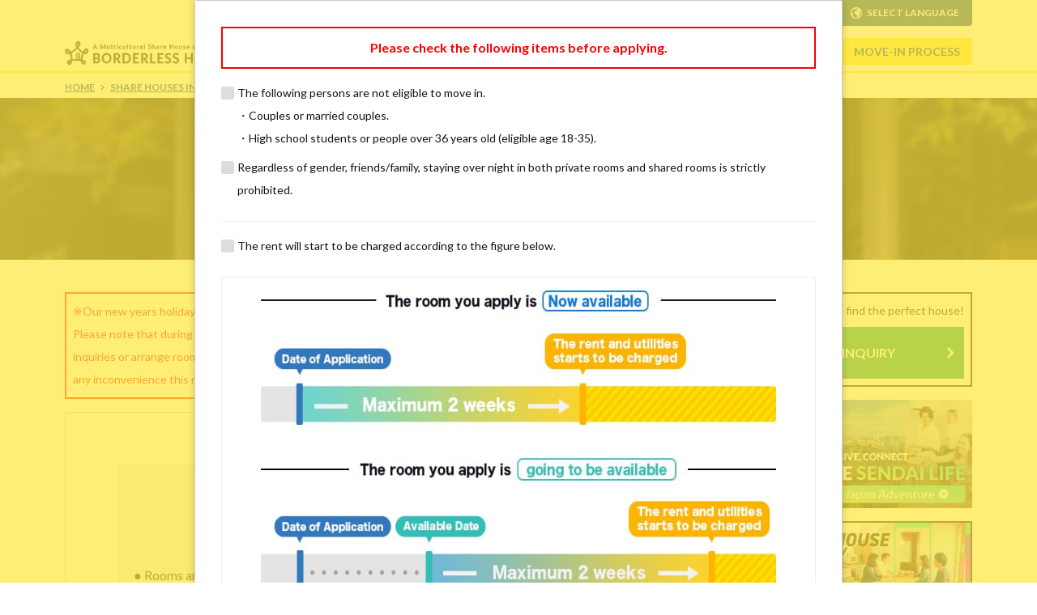

--- FILE ---
content_type: text/html; charset=utf-8
request_url: https://www.borderless-house.com/jp/sharehouse/kamigamo/reservation-form/?r=2B-1
body_size: 23539
content:
<!DOCTYPE html><html lang="en"><head><title>Reservation Form | KYOTO-KAMIGAMO 2B-1</title><meta name="title" content="Reservation Form | KYOTO-KAMIGAMO 2B-1"><meta name="description" content="Borderless share houses in Tokyo, Osaka, Korea, and Taiwan aiming to promote cultural exchange between foreigners and locals. Welcoming people from all over the world doing working holiday, exchange years etc. to our community."><meta name="keywords" content="share house,sharehouse,guest house,guesthouse,homestay,hostel,rent"><meta property="og:url" content="http://www.borderless-house.com/jp/sharehouse/kamigamo/reservation-form/?r=2B-1"><meta property="og:title" content="Reservation Form | KYOTO-KAMIGAMO 2B-1"><meta property="og:description" content="Borderless share houses in Tokyo, Osaka, Korea, and Taiwan aiming to promote cultural exchange between foreigners and locals. Welcoming people from all over the world doing working holiday, exchange years etc. to our community."><meta property="og:image" content="https://storage.googleapis.com/blh-web/ogp/common/ogp-en.jpg"><meta property="og:type" content="website"><meta property="fb:app_id" content="191126828398741"><meta name="google-site-verification" content="okO8HF6RGOmYTJJvFOYZwHA9OoJ_KQVJYMUVvgzupcI"><meta name="twitter:card" content="summary_large_image"><meta name="twitter:site" content="@BORDERLESSHOUSE"><meta name="twitter:creator" content="@BORDERLESSHOUSE"><meta name="twitter:description" content="Borderless share houses in Tokyo, Osaka, Korea, and Taiwan aiming to promote cultural exchange between foreigners and locals. Welcoming people from all over the world doing working holiday, exchange years etc. to our community."><meta name="twitter:image" content="https://storage.googleapis.com/blh-web/ogp/common/ogp-en.jpg"><meta name="viewport" content="width=device-width, initial-scale=1, user-scalable=no"><link rel="apple-touch-icon" sizes="57x57" href="/favicons/apple-touch-icon-57x57.png"><link rel="apple-touch-icon" sizes="60x60" href="/favicons/apple-touch-icon-60x60.png"><link rel="apple-touch-icon" sizes="72x72" href="/favicons/apple-touch-icon-72x72.png"><link rel="apple-touch-icon" sizes="76x76" href="/favicons/apple-touch-icon-76x76.png"><link rel="apple-touch-icon" sizes="114x114" href="/favicons/apple-touch-icon-114x114.png"><link rel="apple-touch-icon" sizes="120x120" href="/favicons/apple-touch-icon-120x120.png"><link rel="apple-touch-icon" sizes="144x144" href="/favicons/apple-touch-icon-144x144.png"><link rel="apple-touch-icon" sizes="152x152" href="/favicons/apple-touch-icon-152x152.png"><link rel="apple-touch-icon" sizes="180x180" href="/favicons/apple-touch-icon-180x180.png"><link rel="icon" type="image/png" href="/favicons/favicon-32x32.png" sizes="32x32"><link rel="icon" type="image/png" href="/favicons/favicon-194x194.png" sizes="194x194"><link rel="icon" type="image/png" href="/favicons/favicon-96x96.png" sizes="96x96"><link rel="icon" type="image/png" href="/favicons/android-chrome-192x192.png" sizes="192x192"><link rel="icon" type="image/png" href="/favicons/favicon-16x16.png" sizes="16x16"><link rel="alternate" href="https://www.borderless-house.com/jp/sharehouse/kamigamo/reservation-form/?r=2B-1" hreflang="en"><link rel="alternate" href="https://www.borderless-house.jp/jp/sharehouse/kamigamo/reservation-form/?r=2B-1" hreflang="ja"><link rel="alternate" href="https://www.borderless-house.kr/jp/sharehouse/kamigamo/reservation-form/?r=2B-1" hreflang="ko"><link rel="alternate" href="https://www.borderless-house-zh.com/jp/sharehouse/kamigamo/reservation-form/?r=2B-1" hreflang="zh-TW"><link rel="stylesheet" href="/bootstrap/bootstrap.min.css"><link rel="stylesheet" href="/stylesheets/style.css"><link rel="stylesheet" href="https://fonts.googleapis.com/css?family=Lato:400,700&quot; rel=&quot;stylesheet"><link rel="stylesheet" href="/stylesheets/flag-icon.css" media="print" onload="this.media='all'"><link rel="stylesheet" href="/javascript/pikaday/pikaday.css" media="print" onload="this.media='all'"><link rel="stylesheet" type="text/css" href="/javascript/slick/slick.css"><link rel="stylesheet" type="text/css" href="/javascript/slick/slick-theme.css"><link rel="stylesheet" type="text/css" href="/javascript/wow/animate.css" media="print" onload="this.media='all'"><link rel="stylesheet" type="text/css" href="/javascript/colorbox/colorbox.css" media="print" onload="this.media='all'"><link rel="stylesheet" type="text/css" href="/javascript/lazyYT/lazyYT.css"><script src="//code.jquery.com/jquery-1.9.1.min.js"></script><script src="//cdnjs.cloudflare.com/ajax/libs/jquery-cookie/1.4.1/jquery.cookie.min.js"></script><script type="text/javascript" src="/javascript/wow/wow.min.js"></script><script type="text/javascript" src="/javascript/colorbox/colorbox-min.js"></script><script>(function(w,d,s,l,i){w[l]=w[l]||[];w[l].push({'gtm.start':
new Date().getTime(),event:'gtm.js'});var f=d.getElementsByTagName(s)[0],
j=d.createElement(s),dl=l!='dataLayer'?'&l='+l:'';j.async=true;j.src=
'https://www.googletagmanager.com/gtm.js?id='+i+dl;f.parentNode.insertBefore(j,f);
})(window,document,'script','dataLayer','GTM-K4W8B3');
</script></head><body><noscript><iframe src="https://www.googletagmanager.com/ns.html?id=GTM-K4W8B3" height="0" width="0" style="display:none;visibility:hidden"></iframe></noscript><div id="fb-root"></div><script>(function (d, s, id) {
  var js, fjs = d.getElementsByTagName(s)[0];
  if (d.getElementById(id)) return;
  js = d.createElement(s);
  js.id = id;
  js.async = true;
  js.src = "//connect.facebook.net/ja_JP/sdk.js#xfbml=1&version=v2.8";
  fjs.parentNode.insertBefore(js, fjs);
}(document, 'script', 'facebook-jssdk'))

</script>



<header><div class="header-pc hidden-sp"><div class="header-top"><div class="container"><div class="logo-box"><div class="logo"><img src="/images/common/logo-en.webp" alt="A Community Connecting the World! BORDERLESS HOUSE"></div><a href="/jp/" class="header-logo"></a><!--a(href="" class="#{Class}" onclick="directLink(this); return false;" data-route="#{route}") #{a_title}--><div id="select-nation-code"><script>
  function openSN(ele){
    $('#'+$(ele).data("id")).modal();
  }
  function selSN(ele){
    window.location.href = "/"+$(ele).data("country")+"/"+$(ele).data("route");
  }
  document.addEventListener("DOMContentLoaded", function(){
    $('#id-hd-home').insertBefore('body');
  })
</script>
</div><script>(function($) {
    $(function() {
        function centerModals($element) {
            var $modals;
            if ($element.length) {
                $modals = $element;
            } else {
                $modals = $(".modal" + ':visible');
            }
            $modals.each( function(i) {
                var $clone = $(this).clone().css('display', 'block').appendTo('body');
                var top = Math.round(($clone.height() - $clone.find('.modal-wrap').height()) / 2);
                top = top > 0 ? top : 0;
                $clone.remove();
                $(this).find('.modal-wrap').css("margin-top", top);
            });
        }

        // modal表示時
        $(".modal").on('show.bs.modal', function(e) {
            centerModals($(this));
        });
        // windowリサイズ時
        $(window).on('resize', centerModals);
    });
})(jQuery);</script></div><nav class="menu-pc"><ul><li class="list-group tooltip-active"><a>What is Borderless House?</a><ul class="tooltip"><li><a href="/jp/concept/" class="undefined">CONCEPT</a><!--a(href="" class="#{Class}" onclick="directLink(this); return false;" data-route="#{route}") #{a_title}--><div id="select-nation-code"><script>
  function openSN(ele){
    $('#'+$(ele).data("id")).modal();
  }
  function selSN(ele){
    window.location.href = "/"+$(ele).data("country")+"/"+$(ele).data("route");
  }
  document.addEventListener("DOMContentLoaded", function(){
    $('#id-hd-concept2').insertBefore('body');
  })
</script>
</div><script>(function($) {
    $(function() {
        function centerModals($element) {
            var $modals;
            if ($element.length) {
                $modals = $element;
            } else {
                $modals = $(".modal" + ':visible');
            }
            $modals.each( function(i) {
                var $clone = $(this).clone().css('display', 'block').appendTo('body');
                var top = Math.round(($clone.height() - $clone.find('.modal-wrap').height()) / 2);
                top = top > 0 ? top : 0;
                $clone.remove();
                $(this).find('.modal-wrap').css("margin-top", top);
            });
        }

        // modal表示時
        $(".modal").on('show.bs.modal', function(e) {
            centerModals($(this));
        });
        // windowリサイズ時
        $(window).on('resize', centerModals);
    });
})(jQuery);</script></li><li><a href="/jp/staff/" class="undefined">STAFF</a><!--a(href="" class="#{Class}" onclick="directLink(this); return false;" data-route="#{route}") #{a_title}--><div id="select-nation-code"><script>
  function openSN(ele){
    $('#'+$(ele).data("id")).modal();
  }
  function selSN(ele){
    window.location.href = "/"+$(ele).data("country")+"/"+$(ele).data("route");
  }
  document.addEventListener("DOMContentLoaded", function(){
    $('#id-hd-staff').insertBefore('body');
  })
</script>
</div><script>(function($) {
    $(function() {
        function centerModals($element) {
            var $modals;
            if ($element.length) {
                $modals = $element;
            } else {
                $modals = $(".modal" + ':visible');
            }
            $modals.each( function(i) {
                var $clone = $(this).clone().css('display', 'block').appendTo('body');
                var top = Math.round(($clone.height() - $clone.find('.modal-wrap').height()) / 2);
                top = top > 0 ? top : 0;
                $clone.remove();
                $(this).find('.modal-wrap').css("margin-top", top);
            });
        }

        // modal表示時
        $(".modal").on('show.bs.modal', function(e) {
            centerModals($(this));
        });
        // windowリサイズ時
        $(window).on('resize', centerModals);
    });
})(jQuery);</script></li><li><a href="/jp/program/" class="undefined">SPECIAL PROGRAMS</a><!--a(href="" class="#{Class}" onclick="directLink(this); return false;" data-route="#{route}") #{a_title}--><div id="select-nation-code"><script>
  function openSN(ele){
    $('#'+$(ele).data("id")).modal();
  }
  function selSN(ele){
    window.location.href = "/"+$(ele).data("country")+"/"+$(ele).data("route");
  }
  document.addEventListener("DOMContentLoaded", function(){
    $('#id-hd-program').insertBefore('body');
  })
</script>
</div><script>(function($) {
    $(function() {
        function centerModals($element) {
            var $modals;
            if ($element.length) {
                $modals = $element;
            } else {
                $modals = $(".modal" + ':visible');
            }
            $modals.each( function(i) {
                var $clone = $(this).clone().css('display', 'block').appendTo('body');
                var top = Math.round(($clone.height() - $clone.find('.modal-wrap').height()) / 2);
                top = top > 0 ? top : 0;
                $clone.remove();
                $(this).find('.modal-wrap').css("margin-top", top);
            });
        }

        // modal表示時
        $(".modal").on('show.bs.modal', function(e) {
            centerModals($(this));
        });
        // windowリサイズ時
        $(window).on('resize', centerModals);
    });
})(jQuery);</script></li></ul></li><li class="list-group tooltip-active"><a>FIND YOUR HOUSE</a><ul class="tooltip"><li><a href="/jp/sharehouse/?&amp;region=jp&amp;nationality=2&amp;sort-field=monthlyRent" class="undefined">Search by Preferences</a><!--a(href="" class="#{Class}" onclick="directLink(this); return false;" data-route="#{route}") #{a_title}--><div id="select-nation-code"><script>
  function openSN(ele){
    $('#'+$(ele).data("id")).modal();
  }
  function selSN(ele){
    window.location.href = "/"+$(ele).data("country")+"/"+$(ele).data("route");
  }
  document.addEventListener("DOMContentLoaded", function(){
    $('#id-hd-search3').insertBefore('body');
  })
</script>
</div><script>(function($) {
    $(function() {
        function centerModals($element) {
            var $modals;
            if ($element.length) {
                $modals = $element;
            } else {
                $modals = $(".modal" + ':visible');
            }
            $modals.each( function(i) {
                var $clone = $(this).clone().css('display', 'block').appendTo('body');
                var top = Math.round(($clone.height() - $clone.find('.modal-wrap').height()) / 2);
                top = top > 0 ? top : 0;
                $clone.remove();
                $(this).find('.modal-wrap').css("margin-top", top);
            });
        }

        // modal表示時
        $(".modal").on('show.bs.modal', function(e) {
            centerModals($(this));
        });
        // windowリサイズ時
        $(window).on('resize', centerModals);
    });
})(jQuery);</script></li><li><a href="/jp/mapsearch/" class="undefined">Search by Map</a><!--a(href="" class="#{Class}" onclick="directLink(this); return false;" data-route="#{route}") #{a_title}--><div id="select-nation-code"><script>
  function openSN(ele){
    $('#'+$(ele).data("id")).modal();
  }
  function selSN(ele){
    window.location.href = "/"+$(ele).data("country")+"/"+$(ele).data("route");
  }
  document.addEventListener("DOMContentLoaded", function(){
    $('#id-hd-search-map').insertBefore('body');
  })
</script>
</div><script>(function($) {
    $(function() {
        function centerModals($element) {
            var $modals;
            if ($element.length) {
                $modals = $element;
            } else {
                $modals = $(".modal" + ':visible');
            }
            $modals.each( function(i) {
                var $clone = $(this).clone().css('display', 'block').appendTo('body');
                var top = Math.round(($clone.height() - $clone.find('.modal-wrap').height()) / 2);
                top = top > 0 ? top : 0;
                $clone.remove();
                $(this).find('.modal-wrap').css("margin-top", top);
            });
        }

        // modal表示時
        $(".modal").on('show.bs.modal', function(e) {
            centerModals($(this));
        });
        // windowリサイズ時
        $(window).on('resize', centerModals);
    });
})(jQuery);</script></li><li><a href="/jp/all/" class="undefined">Search by House List</a><!--a(href="" class="#{Class}" onclick="directLink(this); return false;" data-route="#{route}") #{a_title}--><div id="select-nation-code"><script>
  function openSN(ele){
    $('#'+$(ele).data("id")).modal();
  }
  function selSN(ele){
    window.location.href = "/"+$(ele).data("country")+"/"+$(ele).data("route");
  }
  document.addEventListener("DOMContentLoaded", function(){
    $('#id-hd-search-list').insertBefore('body');
  })
</script>
</div><script>(function($) {
    $(function() {
        function centerModals($element) {
            var $modals;
            if ($element.length) {
                $modals = $element;
            } else {
                $modals = $(".modal" + ':visible');
            }
            $modals.each( function(i) {
                var $clone = $(this).clone().css('display', 'block').appendTo('body');
                var top = Math.round(($clone.height() - $clone.find('.modal-wrap').height()) / 2);
                top = top > 0 ? top : 0;
                $clone.remove();
                $(this).find('.modal-wrap').css("margin-top", top);
            });
        }

        // modal表示時
        $(".modal").on('show.bs.modal', function(e) {
            centerModals($(this));
        });
        // windowリサイズ時
        $(window).on('resize', centerModals);
    });
})(jQuery);</script></li><li><a href="/jp/contact/" class="undefined">Ask staff to introduce houses</a><!--a(href="" class="#{Class}" onclick="directLink(this); return false;" data-route="#{route}") #{a_title}--><div id="select-nation-code"><script>
  function openSN(ele){
    $('#'+$(ele).data("id")).modal();
  }
  function selSN(ele){
    window.location.href = "/"+$(ele).data("country")+"/"+$(ele).data("route");
  }
  document.addEventListener("DOMContentLoaded", function(){
    $('#id-hd-search-introduce').insertBefore('body');
  })
</script>
</div><script>(function($) {
    $(function() {
        function centerModals($element) {
            var $modals;
            if ($element.length) {
                $modals = $element;
            } else {
                $modals = $(".modal" + ':visible');
            }
            $modals.each( function(i) {
                var $clone = $(this).clone().css('display', 'block').appendTo('body');
                var top = Math.round(($clone.height() - $clone.find('.modal-wrap').height()) / 2);
                top = top > 0 ? top : 0;
                $clone.remove();
                $(this).find('.modal-wrap').css("margin-top", top);
            });
        }

        // modal表示時
        $(".modal").on('show.bs.modal', function(e) {
            centerModals($(this));
        });
        // windowリサイズ時
        $(window).on('resize', centerModals);
    });
})(jQuery);</script></li></ul></li><li class="list-group tooltip-active"><a href="/jp/tenantvoice/" class="undefined">TENANT VOICES</a><!--a(href="" class="#{Class}" onclick="directLink(this); return false;" data-route="#{route}") #{a_title}--><div id="select-nation-code"><script>
  function openSN(ele){
    $('#'+$(ele).data("id")).modal();
  }
  function selSN(ele){
    window.location.href = "/"+$(ele).data("country")+"/"+$(ele).data("route");
  }
  document.addEventListener("DOMContentLoaded", function(){
    $('#id-hd-tenantvoice').insertBefore('body');
  })
</script>
</div><script>(function($) {
    $(function() {
        function centerModals($element) {
            var $modals;
            if ($element.length) {
                $modals = $element;
            } else {
                $modals = $(".modal" + ':visible');
            }
            $modals.each( function(i) {
                var $clone = $(this).clone().css('display', 'block').appendTo('body');
                var top = Math.round(($clone.height() - $clone.find('.modal-wrap').height()) / 2);
                top = top > 0 ? top : 0;
                $clone.remove();
                $(this).find('.modal-wrap').css("margin-top", top);
            });
        }

        // modal表示時
        $(".modal").on('show.bs.modal', function(e) {
            centerModals($(this));
        });
        // windowリサイズ時
        $(window).on('resize', centerModals);
    });
})(jQuery);</script></li><li class="list-group"><a href="/jp/blog/" class="undefined">NEWS &amp; BLOG</a><!--a(href="" class="#{Class}" onclick="directLink(this); return false;" data-route="#{route}") #{a_title}--><div id="select-nation-code"><script>
  function openSN(ele){
    $('#'+$(ele).data("id")).modal();
  }
  function selSN(ele){
    window.location.href = "/"+$(ele).data("country")+"/"+$(ele).data("route");
  }
  document.addEventListener("DOMContentLoaded", function(){
    $('#id-hd-blogs').insertBefore('body');
  })
</script>
</div><script>(function($) {
    $(function() {
        function centerModals($element) {
            var $modals;
            if ($element.length) {
                $modals = $element;
            } else {
                $modals = $(".modal" + ':visible');
            }
            $modals.each( function(i) {
                var $clone = $(this).clone().css('display', 'block').appendTo('body');
                var top = Math.round(($clone.height() - $clone.find('.modal-wrap').height()) / 2);
                top = top > 0 ? top : 0;
                $clone.remove();
                $(this).find('.modal-wrap').css("margin-top", top);
            });
        }

        // modal表示時
        $(".modal").on('show.bs.modal', function(e) {
            centerModals($(this));
        });
        // windowリサイズ時
        $(window).on('resize', centerModals);
    });
})(jQuery);</script></li><li class="list-group"><a href="/help/">FAQ</a></li><li class="list-group"><a href="/jp/contact/" class="undefined">INQUIRY</a><!--a(href="" class="#{Class}" onclick="directLink(this); return false;" data-route="#{route}") #{a_title}--><div id="select-nation-code"><script>
  function openSN(ele){
    $('#'+$(ele).data("id")).modal();
  }
  function selSN(ele){
    window.location.href = "/"+$(ele).data("country")+"/"+$(ele).data("route");
  }
  document.addEventListener("DOMContentLoaded", function(){
    $('#id-hd-contact').insertBefore('body');
  })
</script>
</div><script>(function($) {
    $(function() {
        function centerModals($element) {
            var $modals;
            if ($element.length) {
                $modals = $element;
            } else {
                $modals = $(".modal" + ':visible');
            }
            $modals.each( function(i) {
                var $clone = $(this).clone().css('display', 'block').appendTo('body');
                var top = Math.round(($clone.height() - $clone.find('.modal-wrap').height()) / 2);
                top = top > 0 ? top : 0;
                $clone.remove();
                $(this).find('.modal-wrap').css("margin-top", top);
            });
        }

        // modal表示時
        $(".modal").on('show.bs.modal', function(e) {
            centerModals($(this));
        });
        // windowリサイズ時
        $(window).on('resize', centerModals);
    });
})(jQuery);</script></li><li class="list-group process"><a href="/jp/reservation_process/" class="process">MOVE-IN PROCESS</a></li></ul></nav><div class="select-box"><div class="selectnation"><div class="country"><span class="flag-icon flag-icon-jp"></span>SHARE HOUSES IN JAPAN (Tokyo • Kansai • Sendai)</div><ul class="tooltip"><li><a href="/jp/"><span class="flag-icon flag-icon-jp"></span>SHARE HOUSES IN JAPAN (Tokyo • Kansai • Sendai)</a></li><li><a href="/kr/"><span class="flag-icon flag-icon-kr"></span>SHARE HOUSES IN KOREA</a></li><li><a href="/tw/"><span class="flag-icon flag-icon-tw"></span>SHARE HOUSES IN TAIWAN</a></li></ul></div><div class="selectlang"><svg class="ic-earth"><use xlink:href="/icon/symbol-defs.svg#ic-earth"></use></svg><p class="tooltip-active">SELECT LANGUAGE</p><ul class="tooltip"><li><a id="hrefEn3" href="" onclick="LangEn('production');"><span class="flag-icon flag-icon-gb"></span>English</a></li><li><a id="hrefJa3" href="" onclick="LangJa('production');"><span class="flag-icon flag-icon-jp"></span>日本語</a></li><li><a id="hrefKr3" href="" onclick="LangKo('production');"><span class="flag-icon flag-icon-kr"></span>한국어</a></li><li><a id="hrefTw3" href="" onclick="LangTw('production');"><span class="flag-icon flag-icon-tw"></span>繁體字</a></li></ul></div></div></div></div><div class="header-bottom breadcrumbs"><div class="container"><a href="http://www.borderless-house.com/">HOME<svg class="ic-arrow"><use xlink:href="/icon/symbol-defs.svg#ic-arrow"></use></svg></a><a href="http://www.borderless-house.com/jp/">SHARE HOUSES IN JAPAN (Tokyo • Kansai • Sendai)<svg class="ic-arrow"><use xlink:href="/icon/symbol-defs.svg#ic-arrow"></use></svg></a><a href="http://www.borderless-house.com/jp/kansai/kyoto">Kyoto<svg class="ic-arrow"><use xlink:href="/icon/symbol-defs.svg#ic-arrow"></use></svg></a><a href="http://www.borderless-house.com/jp/sharehouse/kamigamo">KYOTO-KAMIGAMO<svg class="ic-arrow"><use xlink:href="/icon/symbol-defs.svg#ic-arrow"></use></svg></a><a>Reservation Form<svg class="ic-arrow"><use xlink:href="/icon/symbol-defs.svg#ic-arrow"></use></svg></a></div></div></div><div class="header-mobile hidden-pc"><div class="header-top"><div class="logo-box"><div class="logo"><img src="/images/common/logo-en.webp" alt="A Community Connecting the World! BORDERLESS HOUSE"></div><a href="/jp/" class="header-logo"></a><!--a(href="" class="#{Class}" onclick="directLink(this); return false;" data-route="#{route}") #{a_title}--><div id="select-nation-code"><script>
  function openSN(ele){
    $('#'+$(ele).data("id")).modal();
  }
  function selSN(ele){
    window.location.href = "/"+$(ele).data("country")+"/"+$(ele).data("route");
  }
  document.addEventListener("DOMContentLoaded", function(){
    $('#id-hd-home-mobile').insertBefore('body');
  })
</script>
</div><script>(function($) {
    $(function() {
        function centerModals($element) {
            var $modals;
            if ($element.length) {
                $modals = $element;
            } else {
                $modals = $(".modal" + ':visible');
            }
            $modals.each( function(i) {
                var $clone = $(this).clone().css('display', 'block').appendTo('body');
                var top = Math.round(($clone.height() - $clone.find('.modal-wrap').height()) / 2);
                top = top > 0 ? top : 0;
                $clone.remove();
                $(this).find('.modal-wrap').css("margin-top", top);
            });
        }

        // modal表示時
        $(".modal").on('show.bs.modal', function(e) {
            centerModals($(this));
        });
        // windowリサイズ時
        $(window).on('resize', centerModals);
    });
})(jQuery);</script></div><div class="btn-box"><div class="btn search-btn"><svg class="ic-search"><use xlink:href="/icon/symbol-defs.svg#ic-search"></use></svg><div class="tx"><div class="btn-tx">House Search</div></div></div><div class="btn menu-btn"><svg class="ic-menu"><use xlink:href="/icon/symbol-defs.svg#ic-menu"></use></svg><div class="tx"><div class="btn-tx">Menu</div></div></div></div></div><div class="header-bottom breadcrumbs"><div class="container"><a href="http://www.borderless-house.com/">HOME<svg class="ic-arrow"><use xlink:href="/icon/symbol-defs.svg#ic-arrow"></use></svg></a><a href="http://www.borderless-house.com/jp/">SHARE HOUSES IN JAPAN (Tokyo • Kansai • Sendai)<svg class="ic-arrow"><use xlink:href="/icon/symbol-defs.svg#ic-arrow"></use></svg></a><a href="http://www.borderless-house.com/jp/kansai/kyoto">Kyoto<svg class="ic-arrow"><use xlink:href="/icon/symbol-defs.svg#ic-arrow"></use></svg></a><a href="http://www.borderless-house.com/jp/sharehouse/kamigamo">KYOTO-KAMIGAMO<svg class="ic-arrow"><use xlink:href="/icon/symbol-defs.svg#ic-arrow"></use></svg></a><a>Reservation Form<svg class="ic-arrow"><use xlink:href="/icon/symbol-defs.svg#ic-arrow"></use></svg></a></div></div></div><div class="menu-slide slide-box"><div class="header-menu-base hidden-pc">
<div class="menu-bnr"><div class="menu-bnr-slider"><div class="bnr"><a href="/jp/move-to-sendai/"><img src="/images/bnr/sendai/move-to-sendai.webp"></a></div><div class="bnr"><a href="/jp/welcomejp2/"><img src="/images/bnr/2022campaign/202207subculture.jpg"></a></div><div class="bnr"><a href="/jp/blog/tokyo-20220628/"><img src="/images/bnr/information/202207woman@2x_en.jpg"></a></div><div class="bnr"><a href="/jp/languageschool/"><img src="/images/bnr/en_languageachool-bnr@2x.jpg"></a></div>



</div><div class="menu-bnr-thum"><div class="bnr"><a href="/jp/move-to-sendai/"><img src="/images/bnr/sendai/move-to-sendai.webp"></a></div><div class="bnr"><a href="/jp/welcomejp2/"><img src="/images/bnr/2022campaign/202207subculture.jpg"></a></div><div class="bnr"><a href="/jp/blog/tokyo-20220628/"><img src="/images/bnr/information/202207woman@2x_en.jpg"></a></div><div class="bnr"><a href="/jp/languageschool/"><img src="/images/bnr/en_languageachool-bnr@2x.jpg"></a></div>



</div></div><div class="menu"><div class="ttl blue-head">Menu</div><nav><ul><li class="list-group acnav"><div class="ttl btn-open active">What is Borderless House?<svg class="ic-plus"><use xlink:href="/icon/symbol-defs.svg#ic-plus"></use></svg><svg class="ic-minus"><use xlink:href="/icon/symbol-defs.svg#ic-minus"></use></svg></div><ul class="inr"><li><a href="/jp/concept/" class="undefined">CONCEPT</a><!--a(href="" class="#{Class}" onclick="directLink(this); return false;" data-route="#{route}") #{a_title}--><div id="select-nation-code"><script>
  function openSN(ele){
    $('#'+$(ele).data("id")).modal();
  }
  function selSN(ele){
    window.location.href = "/"+$(ele).data("country")+"/"+$(ele).data("route");
  }
  document.addEventListener("DOMContentLoaded", function(){
    $('#id-hd-concept2').insertBefore('body');
  })
</script>
</div><script>(function($) {
    $(function() {
        function centerModals($element) {
            var $modals;
            if ($element.length) {
                $modals = $element;
            } else {
                $modals = $(".modal" + ':visible');
            }
            $modals.each( function(i) {
                var $clone = $(this).clone().css('display', 'block').appendTo('body');
                var top = Math.round(($clone.height() - $clone.find('.modal-wrap').height()) / 2);
                top = top > 0 ? top : 0;
                $clone.remove();
                $(this).find('.modal-wrap').css("margin-top", top);
            });
        }

        // modal表示時
        $(".modal").on('show.bs.modal', function(e) {
            centerModals($(this));
        });
        // windowリサイズ時
        $(window).on('resize', centerModals);
    });
})(jQuery);</script></li><li><a href="/jp/staff/" class="undefined">STAFF</a><!--a(href="" class="#{Class}" onclick="directLink(this); return false;" data-route="#{route}") #{a_title}--><div id="select-nation-code"><script>
  function openSN(ele){
    $('#'+$(ele).data("id")).modal();
  }
  function selSN(ele){
    window.location.href = "/"+$(ele).data("country")+"/"+$(ele).data("route");
  }
  document.addEventListener("DOMContentLoaded", function(){
    $('#id-hd-staff').insertBefore('body');
  })
</script>
</div><script>(function($) {
    $(function() {
        function centerModals($element) {
            var $modals;
            if ($element.length) {
                $modals = $element;
            } else {
                $modals = $(".modal" + ':visible');
            }
            $modals.each( function(i) {
                var $clone = $(this).clone().css('display', 'block').appendTo('body');
                var top = Math.round(($clone.height() - $clone.find('.modal-wrap').height()) / 2);
                top = top > 0 ? top : 0;
                $clone.remove();
                $(this).find('.modal-wrap').css("margin-top", top);
            });
        }

        // modal表示時
        $(".modal").on('show.bs.modal', function(e) {
            centerModals($(this));
        });
        // windowリサイズ時
        $(window).on('resize', centerModals);
    });
})(jQuery);</script></li><li><a href="/jp/program/" class="undefined">SPECIAL PROGRAMS</a><!--a(href="" class="#{Class}" onclick="directLink(this); return false;" data-route="#{route}") #{a_title}--><div id="select-nation-code"><script>
  function openSN(ele){
    $('#'+$(ele).data("id")).modal();
  }
  function selSN(ele){
    window.location.href = "/"+$(ele).data("country")+"/"+$(ele).data("route");
  }
  document.addEventListener("DOMContentLoaded", function(){
    $('#id-hd-program').insertBefore('body');
  })
</script>
</div><script>(function($) {
    $(function() {
        function centerModals($element) {
            var $modals;
            if ($element.length) {
                $modals = $element;
            } else {
                $modals = $(".modal" + ':visible');
            }
            $modals.each( function(i) {
                var $clone = $(this).clone().css('display', 'block').appendTo('body');
                var top = Math.round(($clone.height() - $clone.find('.modal-wrap').height()) / 2);
                top = top > 0 ? top : 0;
                $clone.remove();
                $(this).find('.modal-wrap').css("margin-top", top);
            });
        }

        // modal表示時
        $(".modal").on('show.bs.modal', function(e) {
            centerModals($(this));
        });
        // windowリサイズ時
        $(window).on('resize', centerModals);
    });
})(jQuery);</script></li></ul></li><li class="list-group"><a href="/jp/tenantvoice/" class="undefined">TENANT VOICES</a><!--a(href="" class="#{Class}" onclick="directLink(this); return false;" data-route="#{route}") #{a_title}--><div id="select-nation-code"><script>
  function openSN(ele){
    $('#'+$(ele).data("id")).modal();
  }
  function selSN(ele){
    window.location.href = "/"+$(ele).data("country")+"/"+$(ele).data("route");
  }
  document.addEventListener("DOMContentLoaded", function(){
    $('#id-hd-tenantvoice').insertBefore('body');
  })
</script>
</div><script>(function($) {
    $(function() {
        function centerModals($element) {
            var $modals;
            if ($element.length) {
                $modals = $element;
            } else {
                $modals = $(".modal" + ':visible');
            }
            $modals.each( function(i) {
                var $clone = $(this).clone().css('display', 'block').appendTo('body');
                var top = Math.round(($clone.height() - $clone.find('.modal-wrap').height()) / 2);
                top = top > 0 ? top : 0;
                $clone.remove();
                $(this).find('.modal-wrap').css("margin-top", top);
            });
        }

        // modal表示時
        $(".modal").on('show.bs.modal', function(e) {
            centerModals($(this));
        });
        // windowリサイズ時
        $(window).on('resize', centerModals);
    });
})(jQuery);</script></li><li class="list-group"><a href="/jp/blog/" class="undefined">NEWS &amp; BLOG</a><!--a(href="" class="#{Class}" onclick="directLink(this); return false;" data-route="#{route}") #{a_title}--><div id="select-nation-code"><script>
  function openSN(ele){
    $('#'+$(ele).data("id")).modal();
  }
  function selSN(ele){
    window.location.href = "/"+$(ele).data("country")+"/"+$(ele).data("route");
  }
  document.addEventListener("DOMContentLoaded", function(){
    $('#id-hd-blogs').insertBefore('body');
  })
</script>
</div><script>(function($) {
    $(function() {
        function centerModals($element) {
            var $modals;
            if ($element.length) {
                $modals = $element;
            } else {
                $modals = $(".modal" + ':visible');
            }
            $modals.each( function(i) {
                var $clone = $(this).clone().css('display', 'block').appendTo('body');
                var top = Math.round(($clone.height() - $clone.find('.modal-wrap').height()) / 2);
                top = top > 0 ? top : 0;
                $clone.remove();
                $(this).find('.modal-wrap').css("margin-top", top);
            });
        }

        // modal表示時
        $(".modal").on('show.bs.modal', function(e) {
            centerModals($(this));
        });
        // windowリサイズ時
        $(window).on('resize', centerModals);
    });
})(jQuery);</script></li><li class="list-group"><a href="/help/">FAQ</a></li><li class="list-group"><script>var lineWrapSp = $('.contact-sns-chat-sp'); //モーダル中身
var lineCloseBtnSp = $('.contact-sns-chat-sp .close .btn'); //モーダル閉じるボタン
var linePopBtn =$('a.inline.colorbox.sns-pop-btn'); //モーダル起動ボタン
var lineCookieCheckbox =$('.contact-sns-chat-sp .close .checkbox label input'); //チェックボックス値

$(function(){　//読み込み時
  $('.inline.sns-pop-btn').colorbox({ //モーダル設定
    inline:true,
    innerWidth:960,
    maxWidth:"92%",
  });
  $.cookie('btnFlg') == 'on'?linePopBtn.hide():linePopBtn.show(); //cookieの値参照してpopupボタン出しわけ判定
  linePopBtn.parent('li').css('position','relative');
});
$('.contact-sns-chat-sp .close .checkbox').click(function(){ //checkboxをクリックした時
  if (lineCookieCheckbox.prop('checked') == true) { //チェックボックスがcheckedの場合
    $.cookie('btnFlg', 'on', { expires: 1,path: '/' }); //cookieの保存と期間設定（現在1日）、パス設定
  } else {
    $.removeCookie('btnFlg' , { //btnFlgを削除
      path:'/' //有効にするパス
    });
  }
});
lineCloseBtnSp.click(function(){ //閉じるボタンの挙動
  if (lineCookieCheckbox.prop('checked') == true) {
    linePopBtn.hide();
    parent.$.fn.colorbox.close(); return false; //ここまとめたら動作しなかった
  } else {
    parent.$.fn.colorbox.close(); return false;
  }  
});
</script><a href="/jp/contact/" class="undefined">INQUIRY</a><!--a(href="" class="#{Class}" onclick="directLink(this); return false;" data-route="#{route}") #{a_title}--><div id="select-nation-code"><script>
  function openSN(ele){
    $('#'+$(ele).data("id")).modal();
  }
  function selSN(ele){
    window.location.href = "/"+$(ele).data("country")+"/"+$(ele).data("route");
  }
  document.addEventListener("DOMContentLoaded", function(){
    $('#id-hd-contact').insertBefore('body');
  })
</script>
</div><script>(function($) {
    $(function() {
        function centerModals($element) {
            var $modals;
            if ($element.length) {
                $modals = $element;
            } else {
                $modals = $(".modal" + ':visible');
            }
            $modals.each( function(i) {
                var $clone = $(this).clone().css('display', 'block').appendTo('body');
                var top = Math.round(($clone.height() - $clone.find('.modal-wrap').height()) / 2);
                top = top > 0 ? top : 0;
                $clone.remove();
                $(this).find('.modal-wrap').css("margin-top", top);
            });
        }

        // modal表示時
        $(".modal").on('show.bs.modal', function(e) {
            centerModals($(this));
        });
        // windowリサイズ時
        $(window).on('resize', centerModals);
    });
})(jQuery);</script></li><li class="list-group process"><a href="/jp/reservation_process/" class="process">MOVE-IN PROCESS</a></li></ul></nav></div><div class="select-box"><div class="header-selectlang acnav"><div class="ttl blue-head btn-open">SELECT LANGUAGE<svg class="ic-plus"><use xlink:href="/icon/symbol-defs.svg#ic-plus"></use></svg><svg class="ic-minus"><use xlink:href="/icon/symbol-defs.svg#ic-minus"></use></svg></div><nav><ul><li class="list-group"><a id="hrefEn2" href="#" onclick="LangEn('production');"><span class="flag-icon flag-icon-gb"></span>English</a></li><li class="list-group"><a id="hrefJa2" href="#" onclick="LangJa('production');"><span class="flag-icon flag-icon-jp"></span>日本語</a></li><li class="list-group"><a id="hrefKr2" href="#" onclick="LangKo('production');"><span class="flag-icon flag-icon-kr"></span>한국어</a></li><li class="list-group"><a id="hrefTw2" href="#" onclick="LangTw('production');"><span class="flag-icon flag-icon-tw"></span>繁體字</a></li></ul></nav></div><div class="header-selectnation-sp acnav"><div class="ttl blue-head btn-open">CHOOSE A COUNTRY<svg class="ic-plus"><use xlink:href="/icon/symbol-defs.svg#ic-plus"></use></svg><svg class="ic-minus"><use xlink:href="/icon/symbol-defs.svg#ic-minus"></use></svg></div><div class="selectcountry"><div class="container"><p class="lines-on-sides">Managing share houses in 3 countries: Japan, Korea, and Taiwan!!!</p><div class="row"><div class="country col-md-4"><a href="/kr/" class="selectcountry-01">KOREA</a></div><div class="country col-md-4"><a href="/jp/" class="selectcountry-02">JAPAN</a></div><div class="country col-md-4"><a href="/tw/" class="selectcountry-03">TAIWAN</a></div></div><div class="line"></div></div></div></div></div><div class="header-owner-bnr"><div class="bnr col-lg-3"><div class="bnr-box"><a href="/jp/member"><div class="ph member"><p>TENANT PAGE</p><div class="line"></div></div><div class="tx"> <p>TENANT PAGE</p></div></a></div></div></div><div class="header-btn-close">Close</div></div></div><div class="search-slide slide-box"><div class="header-menu-base hidden-pc"><div class="menu-search-bnr"><div class="menu-bnr-slider"><div class="bnr"><a href="/jp/sharehouse/honkomagome2/"><img src="/images/bnr/tokyohouse/honkomagome2-bnr-en.webp"></a></div><div class="bnr"><a href="/jp/sharehouse/kyoto-uji1/"><img src="/images/bnr/kansai/uji-bnr-en.webp"></a></div><div class="bnr"><a href="/jp/sharehouse/sendai-tohokudaigakumae1/"><img src="/images/bnr/sendai/tohokudaigakumae-bnr-en.webp"></a></div></div><div class="menu-bnr-thum"><div class="bnr"><a href="/jp/sharehouse/honkomagome2/"><img src="/images/bnr/tokyohouse/honkomagome2-bnr-en.webp"></a></div><div class="bnr"><a href="/jp/sharehouse/kyoto-uji1/"><img src="/images/bnr/kansai/uji-bnr-en.webp"></a></div><div class="bnr"><a href="/jp/sharehouse/sendai-tohokudaigakumae1/"><img src="/images/bnr/sendai/tohokudaigakumae-bnr-en.webp"></a></div></div></div><script>$(document).ready(function(){
  
    function initSlick() {
        var $mainSlider = $('.menu-bnr .menu-bnr-slider');
        var $thumbSlider = $('.menu-bnr .menu-bnr-thum');

        if (!$mainSlider.hasClass('slick-initialized')) {
            $mainSlider.slick({
                dots: false,
                arrows: false,
                pauseOnHover: false,
                pauseOnFocus: false,
                asNavFor: '.menu-bnr .menu-bnr-thum',
                centerMode: true,
                centerPadding: '10%',
            }).css('opacity', 1);
        }

        if (!$thumbSlider.hasClass('slick-initialized')) {
            $thumbSlider.slick({
                slidesToShow: 4,
                slidesToScroll: 1,
                asNavFor: '.menu-bnr .menu-bnr-slider',
                dots: false,
                arrows: false,
                infinite: false,
                focusOnSelect: true
            });
        }
    }
    initSlick();
    $(window).on('resize', initSlick);

    function initSlick2() {
        var $mainSlider = $('.menu-search-bnr .menu-bnr-slider');
        var $thumbSlider = $('.menu-search-bnr .menu-bnr-thum');

        if (!$mainSlider.hasClass('slick-initialized')) {
            $mainSlider.slick({
                dots: false,
                arrows: false,
                pauseOnHover: false,
                pauseOnFocus: false,
                asNavFor: '.menu-search-bnr .menu-bnr-thum',
                centerMode: true,
                centerPadding: '10%',
            }).css('opacity', 1);
        }

        if (!$thumbSlider.hasClass('slick-initialized')) {
            $thumbSlider.slick({
                slidesToShow: 4,
                slidesToScroll: 1,
                asNavFor: '.menu-search-bnr .menu-bnr-slider',
                dots: false,
                arrows: false,
                infinite: false,
                focusOnSelect: true
            });
        }
    }
    initSlick2();
    $(window).on('resize', initSlick);

    document.querySelectorAll(".menu-bnr-thum a").forEach(a => {
        let span = document.createElement("span");
        span.innerHTML = a.innerHTML; // または span.textContent = a.textContent;
        for (let attr of a.attributes) {
            span.setAttribute(attr.name, attr.value);
        }
        a.replaceWith(span);
    });


});</script><div class="search-wrap"><div class="ttl blue-head">House Search</div><div class="container"><div class="btn-wrap search-menu-btn"><div class="row"><div class="search col-sm-3 col-6"><a href="/jp/sharehouse/?&amp;region=jp&amp;nationality=2&amp;sort-field=monthlyRent" class="hidden-sm-down"></a><!--a(href="" class="#{Class}" onclick="directLink(this); return false;" data-route="#{route}") #{a_title}--><div id="select-nation-code"><script>
  function openSN(ele){
    $('#'+$(ele).data("id")).modal();
  }
  function selSN(ele){
    window.location.href = "/"+$(ele).data("country")+"/"+$(ele).data("route");
  }
  document.addEventListener("DOMContentLoaded", function(){
    $('#id-mobile-menu-sharehouse02').insertBefore('body');
  })
</script>
</div><script>(function($) {
    $(function() {
        function centerModals($element) {
            var $modals;
            if ($element.length) {
                $modals = $element;
            } else {
                $modals = $(".modal" + ':visible');
            }
            $modals.each( function(i) {
                var $clone = $(this).clone().css('display', 'block').appendTo('body');
                var top = Math.round(($clone.height() - $clone.find('.modal-wrap').height()) / 2);
                top = top > 0 ? top : 0;
                $clone.remove();
                $(this).find('.modal-wrap').css("margin-top", top);
            });
        }

        // modal表示時
        $(".modal").on('show.bs.modal', function(e) {
            centerModals($(this));
        });
        // windowリサイズ時
        $(window).on('resize', centerModals);
    });
})(jQuery);</script><a href="/jp/sharehouse/search-mobile/?&amp;region=jp" class="hidden-md-up"></a><!--a(href="" class="#{Class}" onclick="directLink(this); return false;" data-route="#{route}") #{a_title}--><div id="select-nation-code"><script>
  function openSN(ele){
    $('#'+$(ele).data("id")).modal();
  }
  function selSN(ele){
    window.location.href = "/"+$(ele).data("country")+"/"+$(ele).data("route");
  }
  document.addEventListener("DOMContentLoaded", function(){
    $('#id-mobile-menu-sharehouse-sp02').insertBefore('body');
  })
</script>
</div><script>(function($) {
    $(function() {
        function centerModals($element) {
            var $modals;
            if ($element.length) {
                $modals = $element;
            } else {
                $modals = $(".modal" + ':visible');
            }
            $modals.each( function(i) {
                var $clone = $(this).clone().css('display', 'block').appendTo('body');
                var top = Math.round(($clone.height() - $clone.find('.modal-wrap').height()) / 2);
                top = top > 0 ? top : 0;
                $clone.remove();
                $(this).find('.modal-wrap').css("margin-top", top);
            });
        }

        // modal表示時
        $(".modal").on('show.bs.modal', function(e) {
            centerModals($(this));
        });
        // windowリサイズ時
        $(window).on('resize', centerModals);
    });
})(jQuery);</script><div class="btn-box"><div class="inr"><div class="illust"></div><div class="tx">Search by Preferences</div></div></div></div><div class="search col-sm-3 col-6"><a href="/jp/mapsearch/" class="undefined"></a><!--a(href="" class="#{Class}" onclick="directLink(this); return false;" data-route="#{route}") #{a_title}--><div id="select-nation-code"><script>
  function openSN(ele){
    $('#'+$(ele).data("id")).modal();
  }
  function selSN(ele){
    window.location.href = "/"+$(ele).data("country")+"/"+$(ele).data("route");
  }
  document.addEventListener("DOMContentLoaded", function(){
    $('#id-mobile-menu-mapsearch').insertBefore('body');
  })
</script>
</div><script>(function($) {
    $(function() {
        function centerModals($element) {
            var $modals;
            if ($element.length) {
                $modals = $element;
            } else {
                $modals = $(".modal" + ':visible');
            }
            $modals.each( function(i) {
                var $clone = $(this).clone().css('display', 'block').appendTo('body');
                var top = Math.round(($clone.height() - $clone.find('.modal-wrap').height()) / 2);
                top = top > 0 ? top : 0;
                $clone.remove();
                $(this).find('.modal-wrap').css("margin-top", top);
            });
        }

        // modal表示時
        $(".modal").on('show.bs.modal', function(e) {
            centerModals($(this));
        });
        // windowリサイズ時
        $(window).on('resize', centerModals);
    });
})(jQuery);</script><div class="btn-box"><div class="inr"><div class="illust"></div><div class="tx">Search by Map</div></div></div></div><div class="search col-sm-3 col-6"><a href="/jp/all/" class="undefined"></a><!--a(href="" class="#{Class}" onclick="directLink(this); return false;" data-route="#{route}") #{a_title}--><div id="select-nation-code"><script>
  function openSN(ele){
    $('#'+$(ele).data("id")).modal();
  }
  function selSN(ele){
    window.location.href = "/"+$(ele).data("country")+"/"+$(ele).data("route");
  }
  document.addEventListener("DOMContentLoaded", function(){
    $('#id-mobile-menu-houselist').insertBefore('body');
  })
</script>
</div><script>(function($) {
    $(function() {
        function centerModals($element) {
            var $modals;
            if ($element.length) {
                $modals = $element;
            } else {
                $modals = $(".modal" + ':visible');
            }
            $modals.each( function(i) {
                var $clone = $(this).clone().css('display', 'block').appendTo('body');
                var top = Math.round(($clone.height() - $clone.find('.modal-wrap').height()) / 2);
                top = top > 0 ? top : 0;
                $clone.remove();
                $(this).find('.modal-wrap').css("margin-top", top);
            });
        }

        // modal表示時
        $(".modal").on('show.bs.modal', function(e) {
            centerModals($(this));
        });
        // windowリサイズ時
        $(window).on('resize', centerModals);
    });
})(jQuery);</script><div class="btn-box"><div class="inr"><div class="illust"></div><div class="tx">Search by House List</div></div></div></div><div class="search col-sm-3 col-6"><a href="/jp/introduce/" class="undefined"></a><!--a(href="" class="#{Class}" onclick="directLink(this); return false;" data-route="#{route}") #{a_title}--><div id="select-nation-code"><script>
  function openSN(ele){
    $('#'+$(ele).data("id")).modal();
  }
  function selSN(ele){
    window.location.href = "/"+$(ele).data("country")+"/"+$(ele).data("route");
  }
  document.addEventListener("DOMContentLoaded", function(){
    $('#id-mobile-menu-introduce').insertBefore('body');
  })
</script>
</div><script>(function($) {
    $(function() {
        function centerModals($element) {
            var $modals;
            if ($element.length) {
                $modals = $element;
            } else {
                $modals = $(".modal" + ':visible');
            }
            $modals.each( function(i) {
                var $clone = $(this).clone().css('display', 'block').appendTo('body');
                var top = Math.round(($clone.height() - $clone.find('.modal-wrap').height()) / 2);
                top = top > 0 ? top : 0;
                $clone.remove();
                $(this).find('.modal-wrap').css("margin-top", top);
            });
        }

        // modal表示時
        $(".modal").on('show.bs.modal', function(e) {
            centerModals($(this));
        });
        // windowリサイズ時
        $(window).on('resize', centerModals);
    });
})(jQuery);</script><div class="btn-box"><div class="inr"><div class="illust"></div><div class="tx">Ask staff to introduce houses</div></div></div></div></div></div></div></div><div class="contact-sns-chat-mobile-searchmenu hidden-md-up messenger"><div class="left"><div class="tit">Connect with us on Messenger</div><div class="tx">Recommended for those who are not sure about their requirements</div></div><div class="right"><a href="https://www.messenger.com/t/borderlesshouse.jp" target="_blank"><img src="/images/common/Messenger_Logo_Color_RGB.svg"></a></div></div><div class="header-btn-close">Close</div></div></div><script>$(document).ready(function(){
  $('.header-setsumeikai-slider').slick({
    autoplay: true,
    autoplaySpeed: 7500,
    speed: 600,
    dots: false,
    arrows: false,
    pauseOnHover: false,
    pauseOnFocus: false,
    asNavFor: ".header-setsumeikai-thum",
  });
  $(".header-setsumeikai-thum").slick({
    fade: true,
    dots: false,
    arrows: false,
    slidesToShow: 1,
    pauseOnHover: false,
    pauseOnFocus: false,
    asNavFor: ".header-setsumeikai-slider",
    focusOnSelect: false,
  });

  changeHrefById('hrefJa1', 'www.borderless-house.jp');
  changeHrefById('hrefJa2', 'www.borderless-house.jp');
  changeHrefById('hrefJa3', 'www.borderless-house.jp');
  changeHrefById('hrefEn1', 'www.borderless-house.com');
  changeHrefById('hrefEn2', 'www.borderless-house.com');
  changeHrefById('hrefEn3', 'www.borderless-house.com');
  changeHrefById('hrefKr1', 'www.borderless-house.kr');
  changeHrefById('hrefKr2', 'www.borderless-house.kr');
  changeHrefById('hrefKr3', 'www.borderless-house.kr');
  changeHrefById('hrefTw1', 'www.borderless-house-zh.com');
  changeHrefById('hrefTw2', 'www.borderless-house-zh.com');
  changeHrefById('hrefTw3', 'www.borderless-house-zh.com');
  const observer = new MutationObserver(function () {
    changeHrefById('hrefJa1', 'www.borderless-house.jp');
    changeHrefById('hrefJa2', 'www.borderless-house.jp');
    changeHrefById('hrefJa3', 'www.borderless-house.jp');
    changeHrefById('hrefEn1', 'www.borderless-house.com');
    changeHrefById('hrefEn2', 'www.borderless-house.com');
    changeHrefById('hrefEn3', 'www.borderless-house.com');
    changeHrefById('hrefKr1', 'www.borderless-house.kr');
    changeHrefById('hrefKr2', 'www.borderless-house.kr');
    changeHrefById('hrefKr3', 'www.borderless-house.kr');
    changeHrefById('hrefTw1', 'www.borderless-house-zh.com');
    changeHrefById('hrefTw2', 'www.borderless-house-zh.com');
    changeHrefById('hrefTw3', 'www.borderless-house-zh.com');
  });
  observer.observe(document, { childList: true, subtree: true });

});

function LangJa(node_env){
  if(node_env === 'production') console.log('LangJa')
  else {
    $.cookie('isLanguage', 'ja', {'path': '/', 'expires':7});
    location.reload();
  }
};
function LangEn(node_env){
  if(node_env === 'production') console.log('LangEn')
  else {
    $.cookie('isLanguage', 'en', {'path': '/', 'expires':7});
    location.reload();
  }
};
function LangKo(node_env){
  if(node_env === 'production') console.log('LangKo')
  else {
    $.cookie('isLanguage', 'ko', {'path': '/', 'expires':7});
    location.reload();
  }
};
function LangTw(node_env){
  if(node_env === 'production') console.log('LangTw')
  else {
    $.cookie('isLanguage', 'tw', {'path': '/', 'expires':7});
    location.reload();
  }
};
function changeHostname(hostname){
  var newhref = location.href;
  newhref = newhref.replace(location.host, hostname);
  //- console.log(newhref);
  return newhref;
};
function changeHrefById(hrefId, hostname){
  if(document.getElementById(hrefId) !== null) {
    document.getElementById(hrefId).href = changeHostname(hostname);
  };
};

//- モバイルメニュー開閉、activeクラス切り替え用
$(function(){
  $('.search-btn').on('click', function() {
      $(this).toggleClass('menu-active');
      $('.menu-btn').removeClass('menu-active');
      $('.menu-slide').removeClass('slide');
      $('.search-slide').toggleClass('slide');
  });
  $('.menu-btn').on('click', function() {
      $(this).toggleClass('menu-active');
      $('.search-btn').removeClass('menu-active');
      $('.menu-slide').toggleClass('slide');
      $('.search-slide').removeClass('slide');
  });
  $('.header-btn-close').on('click', function() {
      $(this).parent().parent('.slide-box').removeClass('slide');
      $('.btn-box .btn').removeClass('menu-active');
  });
});</script></header><script type="text/javascript" src="/javascript/validator/validator.min.js"></script><script type="text/javascript" src="/javascript/pikaday/pikaday.js"></script><main><article><div class="sub-mv"><div class="tx-wrap"><h1 class="h1-styl">RESERVATION FORM</h1></div></div><div class="container container-margin"><div class="row"><div class="main-contents col-md-9">




<div class="form"><a href="#form-popup" style="display:none" class="inline formpop colorbox"></a><div style="display:none" class="form-popup"><div id="form-popup" class="form"><form class="form-popup-inr"><div class="form-group has-feedback"><div class="ttl">Please check the following items before applying.</div><div class="checkbox"><label class="custom-control custom-checkbox"><input type="checkbox" name="" value="" class="custom-control-input js-required-check"/><span class="custom-control-indicator"></span><span class="custom-control-description">The following persons are not eligible to move in.<br/><span class="custom-control-description">・Couples or married couples.</span><br/><span class="custom-control-description">・High school students or people over 36 years old (eligible age 18-35).</span></span></label><label class="custom-control custom-checkbox"><input type="checkbox" name="" value="" class="custom-control-input js-required-check"/><span class="custom-control-indicator"></span><span class="custom-control-description">Regardless of gender, friends/family, staying over night in both private rooms and shared rooms is strictly prohibited.</span></label></div><div class="checkbox check-end"><label for="check2" class="custom-control custom-checkbox"> <input id="check2" type="checkbox" name="" value="" class="custom-control-input js-required-check"/><span class="custom-control-indicator"></span><span class="custom-control-description">The rent will start to be charged according to the figure below.</span></label><img src="/images/form/yachin-en.jpg"/></div><div class="tx">See our <a href="/help/reservation/#aboutCancel" target="_blank" class="link">FAQ</a> for cancellation details.</div></div><button type="button" disabled="disabled" onclick="$.colorbox.close(); return false;" class="btn-base submit js-btn-submit">Agree</button></form></div></div><script>var checkboxies = $('.js-required-check');

$(window).on('load', function() {
  if($.cookie("access")){
  }else{
    $(".inline.formpop").colorbox({
      inline:true,
      innerWidth:800,
      maxWidth:"92%",
      overlayClose:false,
      closeButton:false,
      open:true,
    });
    $("#cboxCurrent").remove();
  }
  $.cookie("access","formpop", { expires: 1 });//24時間非表示
});
$(function() {
  checkboxies.change(function() {
    var cnt = $('#form-popup input:checkbox:checked').length;
    if (cnt == checkboxies.length) {//チェックボックスの数とチェックされた数が同じ
      $('.js-btn-submit').prop('disabled', false);
    }else{
      $('.js-btn-submit').prop('disabled', true);
    }
    //- $('div.tohokuret').text('選択：' + cnt + '個');//検証用
  }).trigger('change');
});

</script>

<p class="notice">※Our new years holiday. 2025/12/31～2026/1/4<br/>Please note that during the winter holiday period (December 31st, 2025 ~ January 4th, 2026), we will be unable to respond to inquiries or arrange room viewings. All inquiries received during this time will be addressed starting January 5th. We apologize for any inconvenience this may cause and appreciate your understanding.</p>






<form id="reservationform" method="post" name="reservationform" data-subject="【Reservation】 お申込み登録 [jp]" data-toggle="validator" role="form" class="reservationform"><input type="hidden" name="subject" value="【Reservation】 お申込み登録 [jp]"><div class="notes"><div class="title"><p>Thank you for choosing Borderless House.</p><span class="red">Before applying, please note the following:</span></div><br><ul><li>● Rooms are allocated on a first-come, first-served basis, so your preferred room may not be available.</li><li>● Once we receive your application, we will arrange a 30-minute Zoom call to confirm details.</li><li>● A screening process is required prior to move-in, and only successful applicants will proceed to the next step.</li></ul></div><p class="top-req"><span class="red">*</span>required</p><div class="form-group has-feedback hidden"><label for="whicharea" class="label-ttl">Which area are you interested in inquiring about?<span class="req">*</span></label><select id="whicharea" name="Which area would you like to send an inquiry of?" data-required-error="Choose One" required class="form-control custom-select"><option value="Osaka">Kansai</option><option value="Tokyo">Tokyo</option></select></div><div class="form-group has-feedback"><label for="name" class="label-ttl">Borderless House Name (current or previous)<span class="req">*</span></label><input id="name" type="text" name="House Name" placeholder="" data-required-error="This is required field" required value="KYOTO-KAMIGAMO" readonly class="form-control"><div class="help-block with-errors"></div><input type="hidden" name="house-id" value="N7xSSogmeYNtqcaZa"></div><div class="form-group has-feedback"><label for="roomnum" class="label-ttl">Room Number<span class="req">*</span></label><input id="roomnum" type="text" name="room-disp-id" placeholder="" data-required-error="This is required field" required value="2B-1" readonly class="form-control"><div class="help-block with-errors"></div></div><div class="form-group has-feedback"><p class="label-ttl">Room Viewing<span class="req">*</span></p><div class="radio"><label class="custom-control custom-radio"><input type="radio" name="house-viewing" value="1" data-required-error="Choose One" required class="custom-control-input"><span class="custom-control-indicator"></span><span class="custom-control-description">Reserve without room viewing</span></label><label class="custom-control custom-radio"><input type="radio" name="house-viewing" value="2" data-required-error="Choose One" required class="custom-control-input"><span class="custom-control-indicator"></span><span class="custom-control-description">Already did room viewing</span></label></div><!--with house--><small class="form-text text-muted"><p class="top-tx">※If you would like to do room viewing, please inquire via the <a href="../room-viewing-form/">room viewing request form</a></p></small></div><div id="datepicker" class="form-group has-feedback"><label for="movein" class="label-ttl">Move In Date<span class="req">*</span></label><div class="form-flex"><div class="form-group has-feedback"><select id="planned-move-in-at-year" name="planned-move-in-at-year" data-required-error="Choose One" required class="form-control custom-select"><option value=""> year</option><option value="2025" selected>2025</option><option value="2026">2026</option></select></div><div class="form-group has-feedback"><select id="planned-move-in-at-month" name="planned-move-in-at-month" data-required-error="Choose One" required class="form-control custom-select"><option value="">month</option><option value="1">1</option><option value="2">2</option><option value="3">3</option><option value="4">4</option><option value="5">5</option><option value="6">6</option><option value="7">7</option><option value="8">8</option><option value="9">9</option><option value="10">10</option><option value="11">11</option><option value="12">12</option></select></div><div class="form-group has-feedback"><select id="planned-move-in-at-day" name="planned-move-in-at-day" data-required-error="Choose One" required class="form-control custom-select"><option value="">date</option><option value="1">1</option><option value="2">2</option><option value="3">3</option><option value="4">4</option><option value="5">5</option><option value="6">6</option><option value="7">7</option><option value="8">8</option><option value="9">9</option><option value="10">10</option><option value="11">11</option><option value="12">12</option><option value="13">13</option><option value="14">14</option><option value="15">15</option><option value="16">16</option><option value="17">17</option><option value="18">18</option><option value="19">19</option><option value="20">20</option><option value="21">21</option><option value="22">22</option><option value="23">23</option><option value="24">24</option><option value="25">25</option><option value="26">26</option><option value="27">27</option><option value="28">28</option><option value="29">29</option><option value="30">30</option><option value="31">31</option></select></div><input type="hidden" name="planned-move-in-at" value=""></div><div class="help-block with-errors"></div><small class="form-text text-muted">※ Available time: 【Tokyo】Mon-Sat 11:00 / 14:00 / 16:30 【Kansai・Sendai】Tue-Sat 11:00-17:00</small></div><div id="datepicker" class="form-group has-feedback"><label for="moveout" class="label-ttl">Expected Day of Moving Out</label><div class="form-flex"><div class="form-group has-feedback"><select id="planned-move-out-at-year" name="planned-move-out-at-year" data-required-error="Choose One" class="form-control custom-select"><option value=""> year</option><option value="2025" selected>2025</option><option value="2026">2026</option><option value="2027">2027</option></select></div><div class="form-group has-feedback"><select id="planned-move-out-at-month" name="planned-move-out-at-month" data-required-error="Choose One" class="form-control custom-select"><option value="">month</option><option value="1">1</option><option value="2">2</option><option value="3">3</option><option value="4">4</option><option value="5">5</option><option value="6">6</option><option value="7">7</option><option value="8">8</option><option value="9">9</option><option value="10">10</option><option value="11">11</option><option value="12">12</option></select></div><div class="form-group has-feedback"><select id="planned-move-out-at-day" name="planned-move-out-at-day" data-required-error="Choose One" class="form-control custom-select"><option value="1">1</option><option value="2">2</option><option value="3">3</option><option value="4">4</option><option value="5">5</option><option value="6">6</option><option value="7">7</option><option value="8">8</option><option value="9">9</option><option value="10">10</option><option value="11">11</option><option value="12">12</option><option value="13">13</option><option value="14">14</option><option value="15">15</option><option value="16">16</option><option value="17">17</option><option value="18">18</option><option value="19">19</option><option value="20">20</option><option value="21">21</option><option value="22">22</option><option value="23">23</option><option value="24">24</option><option value="25">25</option><option value="26">26</option><option value="27">27</option><option value="28">28</option><option value="29">29</option><option value="30">30</option><option value="31">31</option></select></div><input type="hidden" name="planned-move-out-at" value=""></div><p class="top-tx">The move-out date will not be fixed with the date you put here. You need to send the moving-out form to finalize your move-out date. Please be noted that you need to pay the rent and utility fees for 30days after submitting moving-out form. </p></div><div class="form-group has-feedback"><p class="label-ttl">Bedding Set</p><div class="radio"><label class="custom-control custom-radio"><input type="radio" name="bedclothes-rental" value="1" data-required-error="Choose One" required class="custom-control-input"><span class="custom-control-indicator"></span><span class="custom-control-description">Rent a Bedding Set
(¥9,000 one-time fee)</span></label></div><div class="radio"><label class="custom-control custom-radio"><input type="radio" name="bedclothes-rental" value="2" data-required-error="Choose One" required class="custom-control-input"><span class="custom-control-indicator"></span><span class="custom-control-description">Bring My Own</span></label></div><small class="form-text text-muted">*Set Includes: Comforter, comforter cover, blanket, pillow, pillow cover, mattress pad, and sheet (7 items).<br><span class="red">【If Bringing Your Own】 Directly sleeping on the provided mattress is NOT allowed. Please use a mattress pad and sheet or bring a futon.  Additionally, prepare your own pillow and comforter.</span></small></div><h3>Customer Information</h3><label for="name" class="label-ttl">Name<span class="req">*</span></label><div class="form-flex"><div class="form-group has-feedback"><input id="name" type="text" name="last-name" placeholder="last name" data-required-error="This is required field" required class="form-control"><div class="help-block with-errors"></div></div><div class="form-group has-feedback"><input id="name2" type="text" name="first-name" placeholder="first name" data-required-error="This is required field" required class="form-control"><div class="help-block with-errors"></div></div></div><label for="name3" class="label-ttl">Your name written in roman letters<span class="req">*</span></label><div class="form-flex"><div class="form-group has-feedback mb0"><input id="name3" type="text" name="last-name-roman" placeholder="last name" data-required-error="This is required field" required class="form-control"><div class="help-block with-errors"></div></div><div class="form-group has-feedback mb0"><input id="name4" type="text" name="first-name-roman" placeholder="first name" data-required-error="This is required field" required class="form-control"><div class="help-block with-errors"></div></div></div><small class="form-text text-muted mb32">※If your name is originally spelled in roman letters, please write your name again.</small><div class="form-group has-feedback"><p class="label-ttl">Gender<span class="req">*</span></p><div class="radio"><label class="custom-control custom-radio"><input type="radio" name="gender" value="1" data-required-error="Choose One" required class="custom-control-input"><span class="custom-control-indicator"></span><span class="custom-control-description">Male</span></label><label class="custom-control custom-radio"><input type="radio" name="gender" value="2" data-required-error="Choose One" required class="custom-control-input"><span class="custom-control-indicator"></span><span class="custom-control-description">Female</span></label></div></div><div class="form-group"><p class="label-ttl">Marital status<span class="req">*</span></p><div class="radio"><label class="custom-control custom-radio"><input type="radio" name="marriage" value="2" data-required-error="Choose One" required="required" class="custom-control-input"/><span class="custom-control-indicator"></span><span class="custom-control-description">married</span></label><label class="custom-control custom-radio"><input type="radio" name="marriage" value="1" data-required-error="Choose One" required="required" class="custom-control-input"/><span class="custom-control-indicator"></span><span class="custom-control-description">single</span></label></div><div class="help-block with-errors"></div><small class="form-text text-muted">While we generally decline applications from married individuals, there may be circumstances under which we can arrange for your move-in.</small></div><label for="birthday" class="label-ttl">Birthday<span class="req">*</span><span class="req">We accept applicants within the age limit from 18 to 35 years.</span></label><div class="form-flex"><div class="form-group has-feedback"><select id="birth-year" name="birth-year" data-required-error="Choose One" required="required" class="form-control custom-select"><option value=""> year</option><option value="1983">1983</option><option value="1984">1984</option><option value="1985">1985</option><option value="1986">1986</option><option value="1987">1987</option><option value="1988">1988</option><option value="1989">1989</option><option value="1990">1990</option><option value="1991">1991</option><option value="1992">1992</option><option value="1993">1993</option><option value="1994">1994</option><option value="1995">1995</option><option value="1996">1996</option><option value="1997">1997</option><option value="1998">1998</option><option value="1999">1999</option><option value="2000">2000</option><option value="2001">2001</option><option value="2002">2002</option><option value="2003">2003</option><option value="2004">2004</option><option value="2005">2005</option><option value="2006">2006</option><option value="2007">2007</option></select></div><div class="form-group has-feedback"><select id="birth-month" name="birth-month" data-required-error="Choose One" required="required" class="form-control custom-select"><option value="">month</option><option value="1">1</option><option value="2">2</option><option value="3">3</option><option value="4">4</option><option value="5">5</option><option value="6">6</option><option value="7">7</option><option value="8">8</option><option value="9">9</option><option value="10">10</option><option value="11">11</option><option value="12">12</option></select></div><div class="form-group has-feedback"><select id="birth-day" name="birth-day" data-required-error="Choose One" required="required" class="form-control custom-select"><option value="">date</option><option value="1">1</option><option value="2">2</option><option value="3">3</option><option value="4">4</option><option value="5">5</option><option value="6">6</option><option value="7">7</option><option value="8">8</option><option value="9">9</option><option value="10">10</option><option value="11">11</option><option value="12">12</option><option value="13">13</option><option value="14">14</option><option value="15">15</option><option value="16">16</option><option value="17">17</option><option value="18">18</option><option value="19">19</option><option value="20">20</option><option value="21">21</option><option value="22">22</option><option value="23">23</option><option value="24">24</option><option value="25">25</option><option value="26">26</option><option value="27">27</option><option value="28">28</option><option value="29">29</option><option value="30">30</option><option value="31">31</option></select></div></div>
<div class="form-group has-feedback"><label for="nationality" class="label-ttl">Nationality (as stated in your passport)<span class="req">*</span></label><select id="nationality" name="Nationality" data-required-error="Choose One" required class="form-control custom-select"><option value="">Choose your area</option><option value="japan">Japan</option><option value="korea">Korea</option><option value="china">China</option><option value="taiwan">Taiwan</option><option value="usa">United States of America</option><option value="gbni">UnitedKingdom</option><option value="italy">Italy</option><option value="indonesia">Indonesia</option><option value="australia">Australia</option><option value="canada">Canada</option><option value="sweden">Sweden</option><option value="spain">Spain</option><option value="thailand">Thailand</option><option value="germany">Germany</option><option value="french">France</option><option value="">------------------------------</option><option value="afghanistan">Afghanistan</option><option value="albania">Albania</option><option value="algeria">Algeria</option><option value="angola">Angola</option><option value="antigua_barbudaa">Antigua and Barbuda</option><option value="argentine">Argentina</option><option value="armenia">Armenia</option><option value="austria">Austria</option><option value="azerbaijan">Azerbaijan</option><option value="bahamas">Bahamas</option><option value="bahrain">Bahrain</option><option value="bangladesh">Bangladesh</option><option value="barbados">Barbados</option><option value="belarus">Belarus</option><option value="belgium">Belgium</option><option value="benin">Benin</option><option value="bhutan">Bhutan</option><option value="bolivia">Bolivia</option><option value="bosnia_h">Bosnia and Herzegovina</option><option value="botswana">Botswana</option><option value="brazil">Brazil</option><option value="brunei">Brunei Darussalam</option><option value="bulgaria">Bulgaria</option><option value="burkina_faso">Burkina Faso</option><option value="burundi">Burundi</option><option value="cambodia">Cambodia</option><option value="cameroon">Cameroon</option><option value="cape_verde">Cape Verde</option><option value="central_african">Central African Republic</option><option value="chad">Chad</option><option value="chile">Chile</option><option value="colombia">Colombia</option><option value="comoros">Comoros</option><option value="congo">Congo</option><option value="costarica">Costa Rica</option><option value="cote_d_ivoire">Cote d&apos;Ivoire</option><option value="croatia">Croatia</option><option value="cuba">Cuba</option><option value="cyprus">Cyprus</option><option value="czech_republic">Czech Republic</option><option value="congo_d">Democratic Republic of Congo</option><option value="denmark">Denmark</option><option value="djibouti">Djibouti</option><option value="dominica">Dominica</option><option value="dominican_r">Dominican Republic</option><option value="ecuador">Ecuador</option><option value="egypt">Egypt</option><option value="el_salvador">El Salvador</option><option value="re_guinea">Equatorial Guinea</option><option value="eritrea">Eritrea</option><option value="estonia">Estonia</option><option value="ethiopia">Ethiopia</option><option value="fiji">Fiji</option><option value="finland">Finland</option><option value="macedonia">Former Yugoslav Republic of Macedonia</option><option value="gabonese">Gabon</option><option value="gambia">Gambia</option><option value="georgia">Georgia</option><option value="ghana">Ghana</option><option value="hellenic">Greece</option><option value="grenada">Greneda</option><option value="guatemala">Guatemala</option><option value="guinea">Guinea</option><option value="guinea-bissau">Guinea Bissau</option><option value="guyana">Guyana</option><option value="haiti">Haiti</option><option value="honduras">Honduras</option><option value="hongkong">Hong Kong</option><option value="hungary">Hungary</option><option value="iceland">Iceland</option><option value="india">India</option><option value="iran">Iran</option><option value="iraq">Iraq</option><option value="ireland">Ireland</option><option value="israel">Israel</option><option value="jamaica">Jamaica</option><option value="jordan">Jordan</option><option value="kazakhstan">Kazakhstan</option><option value="kenya">Kenya</option><option value="kiribati">Kiribati</option><option value="kp">North Korea</option><option value="kp2">North Korea(in Japan)</option><option value="kosovo">Kosovo</option><option value="kuwait">Kuwait</option><option value="kyrgyz">Kyrgyz</option><option value="laos">Lao People&apos;s Democratic Republic</option><option value="latvia">Latvia</option><option value="lebanon">Lebanon</option><option value="lesotho">Lesotho</option><option value="liberia">Liberia</option><option value="libyan">Libya(Statu of Libia)</option><option value="liechtenstein">Liechtenstein</option><option value="lithuania">Lithuania</option><option value="luxembourg">Luxembourg</option><option value="macau">Macau</option><option value="madagascar">Madagascar</option><option value="malawi">Malawi</option><option value="malaysia">Malaysia</option><option value="maldives">Maldives</option><option value="mali">Mali</option><option value="malta">Malta</option><option value="marshall_islands">Marshall Islands</option><option value="mauritania">Mauritania</option><option value="mauritius">Mauritius</option><option value="mexico">Mexico</option><option value="micronesia">Micronesia</option><option value="moldova">Moldova</option><option value="monaco">Monaco</option><option value="mongolia">Mongolia</option><option value="montenegro">Montenegro</option><option value="morocco">Morocco</option><option value="mozambique">Mozambique</option><option value="myanmar">Myanmar</option><option value="namibia">Namibia</option><option value="nauru">Nauru</option><option value="nepal">Nepal</option><option value="netherlands">Netherlands, Holland</option><option value="new_zealand">New Zealand</option><option value="nicaragua">Nicaragua</option><option value="niger">Niger</option><option value="nigeria">Nigeria</option><option value="d_korea">North Korea</option><option value="norway">Norway</option><option value="oman">Oman</option><option value="pakistan">Pakistan</option><option value="palau">Palau</option><option value="panama">Panama</option><option value="papua_new_guinea">Papua New Guinea</option><option value="paraguay">Paraguay</option><option value="peru">Peru</option><option value="philippines">Philippines</option><option value="poland">Poland</option><option value="portugal">Portugal</option><option value="qatar">Qatar</option><option value="romania">Romania</option><option value="russian">Russia</option><option value="rwanda">Rwanda</option><option value="saint_christopher">Saint kitts and Nevis</option><option value="saint_lucia">Saint Lucia</option><option value="saint_vincent">Saint Vincent and the Grenadines</option><option value="samoa">Samoa</option><option value="san_marino">San Marino</option><option value="sao_tome">Sao Tome and Principe</option><option value="saudi_arabia">Saudi Arabia</option><option value="senegal">Senegal</option><option value="serbia">Serbia</option><option value="seychelles">Seychelles</option><option value="sierra_leone">Sierra Leone</option><option value="singapore">Singapore</option><option value="slovak">Slovakia</option><option value="slovenia">Slovenia</option><option value="solomon">Solomon Islands</option><option value="somali">Somalia</option><option value="south_africa">South Africa</option><option value="sri_lanka">Sri Lanka</option><option value="sudan">Sudan</option><option value="suriname">Suriname</option><option value="swaziland">Swaziland</option><option value="swiss_confederation">Swiss</option><option value="syrian">Syria</option><option value="tajikistan">Tajikistan</option><option value="tanzania">Tanzania</option><option value="timor_leste">The Democratic Republic of Timor-Leste</option><option value="togo">Togo</option><option value="tonga">Tonga</option><option value="trinidad">Trinidad and Tobago</option><option value="tunisia">Tunisia</option><option value="turkey">Turkey</option><option value="turkmenistan">Turkmenistan</option><option value="tuvalu">Tuvalu</option><option value="uganda">Uganda</option><option value="ukraine">Ukraine</option><option value="uae">United Arab Emirates</option><option value="uruguay">Uruguay</option><option value="uzbekistan">Uzbekistan</option><option value="vanuatu">Vanuatu</option><option value="vatican">Vatican City State</option><option value="venezuela">Venezuela</option><option value="viet_nam">Viet Nam</option><option value="yemen">Yemen</option><option value="zambia">Zambia</option><option value="zimbabwe">Zimbabwe</option></select></div><div class="form-group has-feedback"><label for="mail" class="label-ttl">Email Address<span class="req">*</span></label><input id="mail" type="email" name="email" placeholder="" data-required-error="This is required field" data-error="Wrong Format" required class="form-control"><div class="help-block with-errors"></div><small class="form-text text-muted"><span>Our system is currently unable to receive emails from Hotmail, Live Mail, or Outlook. To ensure you receive our response, please provide an alternative email address, such as Gmail or Yahoo, or check <a href="https://www.borderless-house.com/help/other/?_gl=1*81s7mb*_gcl_au*MjAxMjE4OTI3MC4xNzQwMTk5NDg0*_ga*OTgxNjYyNTQzLjE2NzUzOTYyMzg.*_ga_6WDXRN89P3*MTc0MzA3NTcxMS43MjguMS4xNzQzMDgwNDg1LjAuMC4xNDIwMDg0ODAw*_ga_SDQD8JPCH1*MTc0MzA3NTcxMi43MjguMS4xNzQzMDgwNDg1LjYwLjAuNzQ5MjMzODM1#hotmailinfo" target="_blank">the link</a> for a possible solution.If you do not receive a response within 2–3 days, please contact us via LINE or phone. Thank you! </span></small></div><div class="form-group has-feedback"><label for="remail" class="label-ttl">Email Address(for confirmation)<span class="req">*</span></label><input id="remail" onpaste="return false" type="email" name="email-check" data-match="#mail" placeholder="" data-required-error="This is required field" data-match-error="Wrong E-Mail Address" data-error="Wrong Format" required class="form-control"><div class="help-block with-errors"></div></div><div class="form-group has-feedback"><label for="tell" class="label-ttl">If you don’t have a Japanese phone number, please enter '0'.<span class="req">*</span></label><input id="skype" type="text" name="skype-id" placeholder="" data-required-error="This is required field" required class="form-control"><div class="help-block with-errors"></div></div><div class="form-group has-feedback hidden"><label for="tell" class="label-ttl">Phone Number<span class="req">*</span></label><input id="tell" type="tel" name="current-tel" value="0" data-required-error="This is required field" required class="form-control"><div class="help-block with-errors"></div><small class="form-text text-muted">Please enter '0' if you do not have a phone number.</small></div><div class="form-group has-feedback"><label for="phoneTime" class="label-ttl">Available time you can pick up the phone（Monday to Saturday between 10am and 5pm）<span class="req">*</span></label><textarea id="phoneTime" rows="3" name="Available time you can pick up the phone" placeholder="Please write in detail as much as possible.  e.g. Weekdays 1pm~5pm. On Saturdays and holidays in the morning." data-required-error="This is required field" required class="form-control"></textarea><div class="help-block with-errors"></div><small class="form-text text-muted">※ We will arrange a phone call, LINE, or Zoom session to confirm the details of your room viewing in advance.<br>※If you already had a room viewing, please fill in “already viewed”</small></div><div class="form-group has-feedback"><p class="label-ttl">Smoking<span class="req">*</span></p><div class="radio"><label class="custom-control custom-radio"><input type="radio" name="smoking" value="Smoker" data-required-error="Choose One" required="required" class="custom-control-input"/><span class="custom-control-indicator"></span><span class="custom-control-description">Smoker</span></label><label class="custom-control custom-radio"><input type="radio" name="smoking" value="Non-smoker" data-required-error="Choose One" required="required" class="custom-control-input"/><span class="custom-control-indicator"></span><span class="custom-control-description">Non-smoker</span></label></div><small class="form-text text-muted"><small>※Please note that smokers cannot apply for the smoke-free houses.</small>


</small></div><div class="form-group"><p class="label-ttl">Regarding Bicycle Parking<span class="req">*</span></p><div class="radio"><label class="custom-control custom-radio"><input type="radio" name="isBicycle" value="1" data-required-error="Choose One" required="required" class="custom-control-input"/><span class="custom-control-indicator"></span><span class="custom-control-description"> Required</span></label><label class="custom-control custom-radio"><input type="radio" name="isBicycle" value="2" data-required-error="Choose One" required="required" class="custom-control-input"/><span class="custom-control-indicator"></span><span class="custom-control-description"> Not needed</span></label></div><div class="help-block with-errors"></div><small class="form-text text-muted">※Please be aware that some properties may not have bicycle parking.</small></div><div class="form-group"><p class="label-ttl">Special Allergies / Chronic Illness<span class="req">*</span></p><div class="radio"><label class="custom-control custom-radio"><input type="radio" name="isAllergy" value="1" data-required-error="Choose One" required="required" class="custom-control-input"/><span class="custom-control-indicator"></span><span class="custom-control-description">Yes</span></label><label class="custom-control custom-radio"><input type="radio" name="isAllergy" value="2" data-required-error="Choose One" required="required" class="custom-control-input"/><span class="custom-control-indicator"></span><span class="custom-control-description">No</span></label></div><div class="help-block with-errors"></div><small class="form-text text-muted">※We ask in order to ensure your comfortable living.</small></div><div class="form-group has-feedback"><label for="occupation" class="label-ttl">Occupation<span class="req">*</span></label><select id="occupation" name="occupation" data-required-error="Choose One" required class="form-control custom-select"><option value=""> Select your occupation</option><option value="Employee">Employee</option><option value="Freelancer">Freelancer</option><option value="University student/Graduate student">University student/Graduate student</option><option value="Language School Student">Language School Student  </option><option value="Intern">Intern</option><option value="Part-time worker/Working Holiday">Part-time worker/Working Holiday</option><option value="Unemployed">Unemployed</option><option value="Others">Others</option></select></div><div class="form-group has-feedback"><label for="organization" class="label-ttl">Working company or school name<span class="req">*</span></label><input id="organization" type="text" name="organization-name" placeholder="" data-required-error="This is required field" data-error="Wrong Format" required class="form-control"><div class="help-block with-errors"></div><small class="form-text text-muted"> If you are not working, please fill out 'unemployed'</small></div><div class="form-group has-feedback"><label for="occupation" class="label-ttl">Affiliated organization and Referrer</label><select id="occupation" name="affiliated-organization" data-required-error="Choose One" class="form-control custom-select"><option value="">Select the affiliated organization</option><option value="ABK学館日本語学校/ABK College">ABK College</option><option value="アイセック/AIESEC">AIESEC</option><option value="Aikagi ">Aikagi</option><option value="ANATANI GO ON JAPAN">ANATANI GO ON JAPAN</option><option value="アークアカデミー新宿日本語学校/ARC Academy Japanese Language School">ARC Academy Japanese Language School</option><option value="アークアカデミー京都/ARC ACADEMY KYOTO - JAPANESE LANGUAGE SCHOOL">ARC ACADEMY KYOTO - JAPANESE LANGUAGE SCHOOL</option><option value="ARC東京日本語学校/ARC Tokyo Japanese Language School">ARC Tokyo Japanese Language School</option><option value="ドイツ商工会議所/Chamber of Commerce and Industry Germany">Chamber of Commerce and Industry Germany</option><option value="コミュニカ学院/Communica institute">Communica institute</option><option value="Coto Japanese Institute">Coto Japanese Institute</option><option value="ダイムラー・ファイナンシャル・サービス(株)/Daimler Financial Services">Daimler Financial Services</option><option value="ダイムラー日本(株)/Daimler Japan">Daimler Japan</option><option value="DREAMSTUDIES">DREAMSTUDIES</option><option value="GABA/GABA Corporation">GABA Corporation</option><option value="gaku.ru">gaku.ru</option><option value="元気日本語文化学校/Genki Japanese and Culture School">Genki Japanese and Culture School</option><option value="グローバルスタディ/Global Study">Global Study</option><option value="グローエンス/Gloens">Gloens</option><option value="GMOブライツコンサルティング/GMO Brights Consulting Inc.">GMO Brights Consulting Inc.</option><option value="Go! Go! Nihon">Go! Go! Nihon</option><option value="GREEN 日本留学">GREEN 日本留学</option><option value="GTN">GTN</option><option value="株式会社HDI">HDI</option><option value="IMARI JAPAN">IMARI JAPAN</option><option value="Internsip in Japan (株式会社ICCコンサルタンツ)/Internship in Japan (ICC Consultants Inc)">Internship in Japan (ICC Consultants Inc)</option><option value="Internship Japan (一般社団法人Global Internship Aociation)/Internship Japan (Global Internship Aociation)">Internship Japan (Global Internship Aociation)</option><option value="イタリア商工会議所/Italian Chamber of Commerce Japan">Italian Chamber of Commerce Japan</option><option value="Japonia (Interspain Network SL)">Japonia (Interspain Network SL)</option><option value="JAPOW WorHoli Agent">JAPOW WorHoli Agent</option><option value="JCLI日本語学校/JCLI Japanese Language School">JCLI Japanese Language School</option><option value="JPTIP">JPTIP</option><option value="カイ日本語スクール/KAI JAPANESE LANGUAGE SCHOOL">KAI JAPANESE LANGUAGE SCHOOL</option><option value="吉祥寺外国語学校/KICHIJOJI LANGUAGE SCHOOL">KICHIJOJI LANGUAGE SCHOOL</option><option value="KOKO JAPAN">KOKO JAPAN</option><option value="Lindo Korchi">Lindo Korchi</option><option value="MANABO">MANABO</option><option value="名校教育日本語学校/Meko Japanese Language School">Meko Japanese Language School</option><option value="メルセデス・ベンツ・ファイナンス(株)/Mercedes-Benz Financial Services">Mercedes-Benz Financial Services</option><option value="メルセデス・ベンツ日本株式会社/Mercedes-Benz Japan">Mercedes-Benz Japan</option><option value="NIC International College in Japan">NIC International College in Japan</option><option value="MINASAN KYOTO">MINASAN KYOTO</option><option value="長沼スクール 東京日本語学校/NAGANUMA SCHOOL - TOKYO SCHOOL OF JAPANESE LANGUAGE">NAGANUMA SCHOOL - TOKYO SCHOOL OF JAPANESE LANGUAGE</option><option value="九段日本語学院/NIHONGO INSTRUCTOR CLUB JAPANESE LANGUAGE SCHOOL AZABU JUBAN TOKYO">NIHONGO INSTRUCTOR CLUB JAPANESE LANGUAGE SCHOOL AZABU JUBAN TOKYO</option><option value="Nipponcademy">Nipponcademy</option><option value="NIJINOYA.CO">NIJINOYA.CO</option><option value="留学ジャーナル/Ryugaku Journal">Ryugaku Journal</option><option value="SEC留学遊学センター/SEC協益留遊學中心">SEC協益留遊學中心</option><option value="渋谷外語学院/SHIBUYA LANGUAGE SCHOOL">SHIBUYA LANGUAGE SCHOOL</option><option value="Shin Japanese Learning Center">Shin Japanese Learning Center</option><option value="Stepabroad">Stepabroad</option><option value="StudyIn Japan">StudyIn Japan(BLUED CO., LTD)</option><option value="Study in Japan Guide">Study in Japan Guide</option><option value="SZJ勝治日本語留學機構">SZJ勝治日本語留學機構</option><option value="テンプル大学ジャパンキャンパス/Temple University, Japan Campus">Temple University, Japan Campus</option><option value="トビタテ!留学JAPAN/Tobitate!">Tobitate!</option><option value="東京中央日本語学院（TCJ）/Tokyo Central Japanese Language School">Tokyo Central Japanese Language School</option><option value="東京安達日本語学校/Tokyo Adachi Japanese Language School">Tokyo Adachi Japanese Language School</option><option value="東京ギャラクシー日本語学校/Tokyo Galaxy Japanese Language School">Tokyo Galaxy Japanese Language School</option><option value="東横Inn/Toyoko-inn">Toyoko-inn</option><option value="UHAK MAKER">UHAK MAKER</option><option value="University Living">University Living</option><option value="Vilse i Japan">Vilse i Japan</option><option value="WESTUDYAWAY">WESTUDYAWAY</option><option value="Yappa Nippon（合同会社JMW）">Yappa Nippon（合同会社JMW）</option><option value="ヨハン早稲田外国語学校/Yohan Waseda Foreign Language School">Yohan Waseda Foreign Language School</option><option value="ヨシダ日本語学院/YOSHIDA INSTITUTE OF JAPANESE LANGUAGE">YOSHIDA INSTITUTE OF JAPANESE LANGUAGE</option><option value="櫻花日語学園">櫻花日語学園</option><option value="台湾Talk中国語学校">台湾Talk中国語学校</option></select><span class="req">If you belong to any affiliated organization or were referred by any of our referral partners, please choose it.</span></div><div class="form-group has-feedback"><label for="whychoose" class="label-ttl">Why did you choose BORDERLESS HOUSE?<span class="req">*</span></label><textarea id="whychoose" rows="8" name="why-choose-blj" placeholder="" data-required-error="This is required field" required class="form-control"></textarea><div class="help-block with-errors"></div></div><div class="form-group has-feedback"><p class="label-ttl">If you live / lived in Borderless House, please tick off the box below and write the house name.</p><div class="checkbox"><label for="livedbefore1" class="custom-control custom-checkbox"><input id="livedbefore1" type="checkbox" name="lived-before" value="You lived in Borderless House in the past" data-required-error="Choose One" class="custom-control-input"><span class="custom-control-indicator"></span><span class="custom-control-description">You lived in Borderless House in the past</span></label></div><div class="checkbox"><label for="livedbefore2" class="custom-control custom-checkbox"><input id="livedbefore2" type="checkbox" name="lived-before" value="You currently live in Borderless House" data-required-error="Choose One" class="custom-control-input"><span class="custom-control-indicator"></span><span class="custom-control-description">You currently live in Borderless House</span></label></div><textarea rows="1" name="lived house name" placeholder="House Name." data-required-error="This is required field" class="form-control"></textarea><small class="form-text text-muted">※ If you wish to move to a different Borderless House,
please check<a href="/help/exit/" target="blank">here</a> before sending the inquiry.</small></div><h3>Family Emergency Contact Person / Cosigner *If you are Japanese, you have to get a cosigner.</h3><p class="top-tx mb16"><span class="red">※Emergency contacts should be your relatives. (Aged over 20)</span></p><div class="form-group has-feedback"><label for="emergencyName" class="label-ttl">Name<span class="req">*</span></label><input id="emergencyName" type="text" name="emergency-name" placeholder="" data-required-error="This is required field" required class="form-control"><div class="help-block with-errors"></div></div><div class="form-group has-feedback"><label for="emergencyRelation" class="label-ttl">Relationship<span class="req">*</span></label><input id="emergencyRelation" type="text" name="emergency-relation" placeholder="" data-required-error="This is required field" required class="form-control"><div class="help-block with-errors"></div></div><div class="form-group has-feedback"><label for="emergencyAddress" class="label-ttl">Address<span class="req">*</span></label><textarea id="emergencyAddress" rows="8" name="emergency-address" placeholder="" data-required-error="This is required field" required class="form-control"></textarea><div class="help-block with-errors"></div></div><div class="form-group has-feedback"><label for="emergencyTel" class="label-ttl">Phone Number<span class="req">*</span></label><input id="emergencyTel" type="tel" name="emergency-tel" placeholder="" data-required-error="This is required field" required class="form-control"><div class="help-block with-errors"></div></div><div class="form-group has-feedback"><label for="emergencyMail" class="label-ttl">Email Address<span class="req">*</span></label><input id="emergencyMail" type="email" name="emergency-email" placeholder="" data-required-error="This is required field" data-error="Wrong Format" required class="form-control"><div class="help-block with-errors"></div></div><div class="form-group has-feedback"><label for="other" class="label-ttl">Other preferences or questions</label><textarea id="other" rows="8" name="memo" placeholder="" data-required-error="This is required field" class="form-control"></textarea><div class="help-block with-errors"></div></div><div class="form-group has-feedback"><input id="middleName" type="hidden" name="middle-name" placeholder="" class="form-control"></div><button type="submit" class="btn-base submit arrow">Submit<svg class="ic-arrow"><use xlink:href="/icon/symbol-defs.svg#ic-arrow"></use></svg></button>


</form></div><script>//- 現在日時セット
var now = new Date();
var m = now.getMonth() + 1;
var d = now.getDate();
$('#planned-move-in-at-month').val(m);
$('#planned-move-in-at-day').val(d);
$('#planned-move-out-at-month').val(m);
$('#planned-move-out-at-day').val(d);
$('.reservationform').validator().on('submit', function(e){
  //- 日付フォーマット
  var y = $('#planned-move-in-at-year').val();
  var m = $('#planned-move-in-at-month').val();
  var d = $('#planned-move-in-at-day').val();
  var mdy = m + '/' + d + '/' + y;
  $('[name=planned-move-in-at]').val(mdy);
  console.log("planned-move-in-at: " + mdy);
  y = $('#planned-move-out-at-year').val();
  m = $('#planned-move-out-at-month').val();
  d = $('#planned-move-out-at-day').val();
  mdy = m + '/' + d + '/' + y;
  $('[name=planned-move-out-at]').val(mdy);
  console.log("planned-move-out-at: " + mdy);
  if(e.isDefaultPrevented()){
  }
  else{
    $('.reservationform').find('button[type="submit"]').prop('disabled', true);
  }
});
//- var picker = new Pikaday({
//-     field: $('#datepicker input')[0],
//-     keyboardInput: false,
//-     format: 'MMM/D/YYYY',
//-     toString(date, format) {
//-         const day = date.getDate();
//-         const month = date.getMonth() + 1;
//-         const year = date.getFullYear();
//-         return `${month}/${day}/${year}`;
//-     },
//-     parse(dateString, format) {
//-         // dateString is the result of `toString` method
//-         if(dateString === '') return null;
//-         const parts = dateString.split('/');
//-         const month = parseInt(parts[0] -1, 10);
//-         const day = parseInt(parts[1], 10);
//-         const year = parseInt(parts[2], 10);
//-         if(isNaN(day) || isNaN(month) || isNaN(year) ){
//-           return new Date();
//-         }
//-         else{
//-           var thisYear = new Date();
//-           thisYear = thisYear.getFullYear();
//-           if(Math.abs(year - thisYear) > 3) {
//-             return new Date();
//-           }
//-           else{
//-             return new Date(year, month, day);
//-           }
//-         }
//-     }
//- });
//- var picker2 = new Pikaday({
//-     field: $('#datepicker input')[1],
//-     keyboardInput: false,
//-     format: 'MMM/D/YYYY',
//-     toString(date, format) {
//-         const day = date.getDate();
//-         const month = date.getMonth() + 1;
//-         const year = date.getFullYear();
//-         return `${month}/${day}/${year}`;
//-     },
//-     parse(dateString, format) {
//-         // dateString is the result of `toString` method
//-         if (dateString === '') return null;
//-         const parts = dateString.split('/');
//-         const month = parseInt(parts[0] - 1, 10);
//-         const day = parseInt(parts[1], 10);
//-         const year = parseInt(parts[2], 10);
//-         if (isNaN(day) || isNaN(month) || isNaN(year)) {
//-             return new Date();
//-         }
//-         else {
//-             var thisYear = new Date();
//-             thisYear = thisYear.getFullYear();
//-             if (Math.abs(year - thisYear) > 3) {
//-                 return new Date();
//-             }
//-             else {
//-                 return new Date(year, month, day);
//-             }
//-         }
//-     }
//- });
//- function chkPikaday(obj) {
//-     if (!obj.value) {
//-     }
//-     else {
//-         const today = new Date();
//-         const todayStr = ( '00' + (today.getMonth() + 1) ).slice(-2) + '/' + ( '00' + today.getDay() ).slice(-2) + '/' + today.getFullYear();
//-         const dateString = obj.value;
//-         const parts = dateString.split('/');
//-         const month = parseInt(parts[0] - 1, 10);
//-         const day = parseInt(parts[1], 10);
//-         const year = parseInt(parts[2], 10);
//-         if (isNaN(day) || isNaN(month) || isNaN(year)) {
//-             obj.value = todayStr;
//-         }
//-         else {
//-             var thisYear = new Date();
//-             thisYear = thisYear.getFullYear();
//-             if (Math.abs(year - thisYear) > 3) {
//-                 obj.value = todayStr;
//-             }
//-             else {
//-                 // NOP
//-             }
//-         }
//-     }
//- }
</script></div><div class="submenu col-md-3 hidden-sm-down"><div class="side-contact default hidden-sm-down"><div class="tx">We'll help you find the perfect house!</div><div class="btn-base arrow"><a href="/jp/contact/" class="undefined">INQUIRY</a><!--a(href="" class="#{Class}" onclick="directLink(this); return false;" data-route="#{route}") #{a_title}--><div id="select-nation-code"><script>
  function openSN(ele){
    $('#'+$(ele).data("id")).modal();
  }
  function selSN(ele){
    window.location.href = "/"+$(ele).data("country")+"/"+$(ele).data("route");
  }
  document.addEventListener("DOMContentLoaded", function(){
    $('#id-hd-contact').insertBefore('body');
  })
</script>
</div><script>(function($) {
    $(function() {
        function centerModals($element) {
            var $modals;
            if ($element.length) {
                $modals = $element;
            } else {
                $modals = $(".modal" + ':visible');
            }
            $modals.each( function(i) {
                var $clone = $(this).clone().css('display', 'block').appendTo('body');
                var top = Math.round(($clone.height() - $clone.find('.modal-wrap').height()) / 2);
                top = top > 0 ? top : 0;
                $clone.remove();
                $(this).find('.modal-wrap').css("margin-top", top);
            });
        }

        // modal表示時
        $(".modal").on('show.bs.modal', function(e) {
            centerModals($(this));
        });
        // windowリサイズ時
        $(window).on('resize', centerModals);
    });
})(jQuery);</script><svg class="ic-arrow"><use xlink:href="/icon/symbol-defs.svg#ic-arrow"></use></svg></div></div><script>//- if (window.matchMedia( "(min-width: 768px)" ).matches) {
if (window.matchMedia( "(min-width: 767px)" ).matches) {
  $(".side-contact").parents().css("overflow", "visible") //position:sticky;を効かせるために先祖要素全てのスタイルを変更
} else {
}


</script><div class="side-contact hidden-sm-down rent_free_side-cotact"><div class="tx">RENT FREE Campaign!!</div><div class="btn-base arrow"><a href="#rent-free-sharehouse-form" class="contact btn btn01">CONTACT US</a><svg class="ic-arrow"><use xlink:href="/icon/symbol-defs.svg#ic-arrow"></use></svg></div></div><script>//- if (window.matchMedia( "(min-width: 768px)" ).matches) {
if (window.matchMedia( "(min-width: 767px)" ).matches) {
  $(".side-contact").parents().css("overflow", "visible") //position:sticky;を効かせるために先祖要素全てのスタイルを変更
} else {
}</script><div class="sidebnr"><div class="bnr"><a href="/jp/move-to-sendai/"><img src="/images/bnr/sendai/move-to-sendai.webp"></a></div><div class="bnr"><a href="/jp/welcomejp2/"><img src="/images/bnr/2022campaign/202207subculture.jpg"></a></div><div class="bnr"><a href="/jp/blog/tokyo-20220628/"><img src="/images/bnr/information/202207woman@2x_en.jpg"></a></div><div class="bnr"><a href="/jp/languageschool/"><img src="/images/bnr/en_languageachool-bnr@2x.jpg"></a></div>



</div><div class="facebook-wrapper"><div data-href="https://www.facebook.com/BORDERLESS-HOUSE-in-Tokyo-Japan-46431896892/" data-tabs="timeline" data-width="500" data-small-header="false" data-adapt-container-width="true" data-hide-cover="false" data-show-facepile="true" class="fb-page"><blockquote cite="https://www.facebook.com/BORDERLESS-HOUSE-in-Tokyo-Japan-46431896892/" class="fb-xfbml-parse-ignore"><a href="https://www.facebook.com/BORDERLESS-HOUSE-in-Tokyo-Japan-46431896892/">BORDERLESS HOUSE in Tokyo, Japan</a></blockquote></div></div><script>var timer = false;
$(window).resize(function() {
    if (timer !== false) {
      clearTimeout(timer);
    }
    timer = setTimeout(function() {
      boxWidth=$('.facebook-wrapper').width();
      currentWidth=$('.facebook-wrapper .fb-page').attr('data-width');
      if(boxWidth != currentWidth){
        $('.facebook-wrapper .fb-page').attr('data-width', boxWidth);
        FB.XFBML.parse(document.getElementById('pagePlugin'));
      }
    }, 200);
});



</script><script>// 体験無料FREE RENTサイドバー用
//- $(window).on('load',function(){
$(function(){
　if(document.URL.match(/rent_free_sharehouse/)) {
      //指定する文字列がURLに含まれる場合に実行する内容
      //- console.log('スラグ取得テスト');
      $('.side-contact.default').addClass('none');
      $('.rent_free_side-cotact').addClass('active');
　}
});



</script></div></div></div></article></main><br><div style="display:none"><li data-href="http://www.borderless-house.com/jp/sharehouse/kamigamo/reservation-form/?r=2B-1" data-layout="box_count" data-action="like" data-size="large" data-show-faces="false" data-share="true" class="fb-like"></li><li><a href="https://www.facebook.com/dialog/feed?app_id=191126828398741&amp;display=popup&amp;caption=Reservation Form | KYOTO-KAMIGAMO 2B-1&amp;link=http://www.borderless-house.com/jp/sharehouse/kamigamo/reservation-form/?r=2B-1&amp;redirect_uri=http://www.borderless-house.com/jp/sharehouse/kamigamo/reservation-form/?r=2B-1"></a></li></div>

<footer><section class="instagram"><a href="https://www.instagram.com/explore/tags/borderlesshouse/" target="blank"><div class="btn"></div><div data-original="/images/home/instagram-bg.jpg?w=" class="imgix-fluid js-lazy cropped-image bg"></div></a>
</section><section class="contact"><div class="container"><div class="row"><div class="office col"><p class="division">BORDERLESS HOUSE Tokyo / Osaka・Kyoto・Kobe / Sendai</p><div class="box"><div class="info"><p class="hours"> <span>Open</span>Mon-Sat 10:00~17:00</p><a href="tel:0358299161" class="tel">tel.03-5829-9161</a></div><div class="btn-base arrow"><div class="hidden-md-up"><script>var lineWrapSp = $('.contact-sns-chat-sp'); //モーダル中身
var lineCloseBtnSp = $('.contact-sns-chat-sp .close .btn'); //モーダル閉じるボタン
var linePopBtn =$('a.inline.colorbox.sns-pop-btn'); //モーダル起動ボタン
var lineCookieCheckbox =$('.contact-sns-chat-sp .close .checkbox label input'); //チェックボックス値

$(function(){　//読み込み時
  $('.inline.sns-pop-btn').colorbox({ //モーダル設定
    inline:true,
    innerWidth:960,
    maxWidth:"92%",
  });
  $.cookie('btnFlg') == 'on'?linePopBtn.hide():linePopBtn.show(); //cookieの値参照してpopupボタン出しわけ判定
  linePopBtn.parent('li').css('position','relative');
});
$('.contact-sns-chat-sp .close .checkbox').click(function(){ //checkboxをクリックした時
  if (lineCookieCheckbox.prop('checked') == true) { //チェックボックスがcheckedの場合
    $.cookie('btnFlg', 'on', { expires: 1,path: '/' }); //cookieの保存と期間設定（現在1日）、パス設定
  } else {
    $.removeCookie('btnFlg' , { //btnFlgを削除
      path:'/' //有効にするパス
    });
  }
});
lineCloseBtnSp.click(function(){ //閉じるボタンの挙動
  if (lineCookieCheckbox.prop('checked') == true) {
    linePopBtn.hide();
    parent.$.fn.colorbox.close(); return false; //ここまとめたら動作しなかった
  } else {
    parent.$.fn.colorbox.close(); return false;
  }  
});
</script></div><a href="/jp/contact/">CONTACT US</a><svg class="ic-arrow"><use xlink:href="/icon/symbol-defs.svg#ic-arrow"></use></svg></div></div></div></div></div></section><div class="seo-tx-wrap"><div class="container"><div class="row"><div class="col-12"><div class="tx-wrap acnav"><div class="head btn-open">What is a Share House?<svg class="ic-plus"><use xlink:href="/icon/symbol-defs.svg#ic-plus"></use></svg><svg class="ic-minus"><use xlink:href="/icon/symbol-defs.svg#ic-minus"></use></svg></div><p>A sharehouse is a rental space where people who are living independently, gather to live together. Except for private rooms, all other spaces are shared with fellow tenants. The shared spaces include the living room and dining space, where tenants can interact with each other, the kitchen, where they can prepare a variety of cuisines and meals, and the bathroom. Share houses are mainly occupied by similarly aged (young and middle-aged) independently living locals or foreigners who have moved to Japan. Share houses appeal to this group of people due to the diversity, comfort of living, and fun that they offer to its tenants. Share houses have become multicultural environments, providing shared spaces for locals and foreigners to interact with one another.</p></div><div class="tx-wrap acnav"><div class="head btn-open">Who are the Residents of a Share House?<svg class="ic-plus"><use xlink:href="/icon/symbol-defs.svg#ic-plus"></use></svg><svg class="ic-minus"><use xlink:href="/icon/symbol-defs.svg#ic-minus"></use></svg></div><p>The residents of a share house can be anyone who is traveling to Japan for studying, working holidays, business purposes or just to have a vacation. They chose share houses to live with the comfort and warmth of a house. In share houses, people meet with other people communicate with them, and make new friends while gaining new experiences. People who do not want to feel isolated and alone at a new place like to stay in share houses. The residents of our sharehouses range from 18 to 35, and usually residents are looking for a place to live where they can meet new people and share unique experiences. Sharehouses provide its tenants with a space where they can connect and meet with like-minded people on a daily basis.</p></div><div class="tx-wrap acnav"><div class="head btn-open">Benefits of Staying at a Share House<svg class="ic-plus"><use xlink:href="/icon/symbol-defs.svg#ic-plus"></use></svg><svg class="ic-minus"><use xlink:href="/icon/symbol-defs.svg#ic-minus"></use></svg></div><div class="wrap"><ul><li>・The best advantage of living in a share house is that you get to live in a home-like place on an affordable budget. The share house fee is straightforward and there are no hidden fees.</li><li>・Like we said it will be a home-like experience so you will get almost every needful appliance at a share house. There will be no need for you to buy anything to start living at a share house. All of our share houses are fully furnished.</li><li>・Living in a shared house gives you a chance to expand your social circle and experience new things. In a diverse environment, you will meet locals and people from all over the world. You can learn languages and culture and immerse yourself in a new culture faster. You will gain deep experiences of living in Japan, and understand the values, perspectives, and lifestyle of Japan better. </li></ul></div></div></div></div></div></div><section class="sitemap"><div class="container"><div class="row"><div class="hidden-sm-down nav-group col-lg-9"><nav class="top"><div class="list-group"> <p>What is Borderless House?</p><ul><li><a href="/jp/concept/" class="undefined">CONCEPT</a><!--a(href="" class="#{Class}" onclick="directLink(this); return false;" data-route="#{route}") #{a_title}--><div id="select-nation-code"><script>
  function openSN(ele){
    $('#'+$(ele).data("id")).modal();
  }
  function selSN(ele){
    window.location.href = "/"+$(ele).data("country")+"/"+$(ele).data("route");
  }
  document.addEventListener("DOMContentLoaded", function(){
    $('#id-ft-concept').insertBefore('body');
  })
</script>
</div><script>(function($) {
    $(function() {
        function centerModals($element) {
            var $modals;
            if ($element.length) {
                $modals = $element;
            } else {
                $modals = $(".modal" + ':visible');
            }
            $modals.each( function(i) {
                var $clone = $(this).clone().css('display', 'block').appendTo('body');
                var top = Math.round(($clone.height() - $clone.find('.modal-wrap').height()) / 2);
                top = top > 0 ? top : 0;
                $clone.remove();
                $(this).find('.modal-wrap').css("margin-top", top);
            });
        }

        // modal表示時
        $(".modal").on('show.bs.modal', function(e) {
            centerModals($(this));
        });
        // windowリサイズ時
        $(window).on('resize', centerModals);
    });
})(jQuery);</script></li><li><a href="/jp/staff/" class="undefined">STAFF</a><!--a(href="" class="#{Class}" onclick="directLink(this); return false;" data-route="#{route}") #{a_title}--><div id="select-nation-code"><script>
  function openSN(ele){
    $('#'+$(ele).data("id")).modal();
  }
  function selSN(ele){
    window.location.href = "/"+$(ele).data("country")+"/"+$(ele).data("route");
  }
  document.addEventListener("DOMContentLoaded", function(){
    $('#id-ft-staff').insertBefore('body');
  })
</script>
</div><script>(function($) {
    $(function() {
        function centerModals($element) {
            var $modals;
            if ($element.length) {
                $modals = $element;
            } else {
                $modals = $(".modal" + ':visible');
            }
            $modals.each( function(i) {
                var $clone = $(this).clone().css('display', 'block').appendTo('body');
                var top = Math.round(($clone.height() - $clone.find('.modal-wrap').height()) / 2);
                top = top > 0 ? top : 0;
                $clone.remove();
                $(this).find('.modal-wrap').css("margin-top", top);
            });
        }

        // modal表示時
        $(".modal").on('show.bs.modal', function(e) {
            centerModals($(this));
        });
        // windowリサイズ時
        $(window).on('resize', centerModals);
    });
})(jQuery);</script></li><li><a href="/jp/program/" class="undefined">SPECIAL PROGRAMS</a><!--a(href="" class="#{Class}" onclick="directLink(this); return false;" data-route="#{route}") #{a_title}--><div id="select-nation-code"><script>
  function openSN(ele){
    $('#'+$(ele).data("id")).modal();
  }
  function selSN(ele){
    window.location.href = "/"+$(ele).data("country")+"/"+$(ele).data("route");
  }
  document.addEventListener("DOMContentLoaded", function(){
    $('#id-ft-program').insertBefore('body');
  })
</script>
</div><script>(function($) {
    $(function() {
        function centerModals($element) {
            var $modals;
            if ($element.length) {
                $modals = $element;
            } else {
                $modals = $(".modal" + ':visible');
            }
            $modals.each( function(i) {
                var $clone = $(this).clone().css('display', 'block').appendTo('body');
                var top = Math.round(($clone.height() - $clone.find('.modal-wrap').height()) / 2);
                top = top > 0 ? top : 0;
                $clone.remove();
                $(this).find('.modal-wrap').css("margin-top", top);
            });
        }

        // modal表示時
        $(".modal").on('show.bs.modal', function(e) {
            centerModals($(this));
        });
        // windowリサイズ時
        $(window).on('resize', centerModals);
    });
})(jQuery);</script></li></ul></div><div class="list-group"> <p>FIND YOUR HOUSE</p><ul><li><a href="/jp/sharehouse/?&amp;region=jp&amp;nationality=2&amp;sort-field=monthlyRent" class="undefined">Search by Preferences</a><!--a(href="" class="#{Class}" onclick="directLink(this); return false;" data-route="#{route}") #{a_title}--><div id="select-nation-code"><script>
  function openSN(ele){
    $('#'+$(ele).data("id")).modal();
  }
  function selSN(ele){
    window.location.href = "/"+$(ele).data("country")+"/"+$(ele).data("route");
  }
  document.addEventListener("DOMContentLoaded", function(){
    $('#id-ft-search3').insertBefore('body');
  })
</script>
</div><script>(function($) {
    $(function() {
        function centerModals($element) {
            var $modals;
            if ($element.length) {
                $modals = $element;
            } else {
                $modals = $(".modal" + ':visible');
            }
            $modals.each( function(i) {
                var $clone = $(this).clone().css('display', 'block').appendTo('body');
                var top = Math.round(($clone.height() - $clone.find('.modal-wrap').height()) / 2);
                top = top > 0 ? top : 0;
                $clone.remove();
                $(this).find('.modal-wrap').css("margin-top", top);
            });
        }

        // modal表示時
        $(".modal").on('show.bs.modal', function(e) {
            centerModals($(this));
        });
        // windowリサイズ時
        $(window).on('resize', centerModals);
    });
})(jQuery);</script></li><li><a href="/jp/mapsearch/" class="undefined">Search by Map</a><!--a(href="" class="#{Class}" onclick="directLink(this); return false;" data-route="#{route}") #{a_title}--><div id="select-nation-code"><script>
  function openSN(ele){
    $('#'+$(ele).data("id")).modal();
  }
  function selSN(ele){
    window.location.href = "/"+$(ele).data("country")+"/"+$(ele).data("route");
  }
  document.addEventListener("DOMContentLoaded", function(){
    $('#id-ft-search-map').insertBefore('body');
  })
</script>
</div><script>(function($) {
    $(function() {
        function centerModals($element) {
            var $modals;
            if ($element.length) {
                $modals = $element;
            } else {
                $modals = $(".modal" + ':visible');
            }
            $modals.each( function(i) {
                var $clone = $(this).clone().css('display', 'block').appendTo('body');
                var top = Math.round(($clone.height() - $clone.find('.modal-wrap').height()) / 2);
                top = top > 0 ? top : 0;
                $clone.remove();
                $(this).find('.modal-wrap').css("margin-top", top);
            });
        }

        // modal表示時
        $(".modal").on('show.bs.modal', function(e) {
            centerModals($(this));
        });
        // windowリサイズ時
        $(window).on('resize', centerModals);
    });
})(jQuery);</script></li><li><a href="/jp/all/" class="undefined">Search by House List</a><!--a(href="" class="#{Class}" onclick="directLink(this); return false;" data-route="#{route}") #{a_title}--><div id="select-nation-code"><script>
  function openSN(ele){
    $('#'+$(ele).data("id")).modal();
  }
  function selSN(ele){
    window.location.href = "/"+$(ele).data("country")+"/"+$(ele).data("route");
  }
  document.addEventListener("DOMContentLoaded", function(){
    $('#id-ft-search-list').insertBefore('body');
  })
</script>
</div><script>(function($) {
    $(function() {
        function centerModals($element) {
            var $modals;
            if ($element.length) {
                $modals = $element;
            } else {
                $modals = $(".modal" + ':visible');
            }
            $modals.each( function(i) {
                var $clone = $(this).clone().css('display', 'block').appendTo('body');
                var top = Math.round(($clone.height() - $clone.find('.modal-wrap').height()) / 2);
                top = top > 0 ? top : 0;
                $clone.remove();
                $(this).find('.modal-wrap').css("margin-top", top);
            });
        }

        // modal表示時
        $(".modal").on('show.bs.modal', function(e) {
            centerModals($(this));
        });
        // windowリサイズ時
        $(window).on('resize', centerModals);
    });
})(jQuery);</script></li><li><a href="/jp/introduce/" class="undefined">Ask staff to introduce houses</a><!--a(href="" class="#{Class}" onclick="directLink(this); return false;" data-route="#{route}") #{a_title}--><div id="select-nation-code"><script>
  function openSN(ele){
    $('#'+$(ele).data("id")).modal();
  }
  function selSN(ele){
    window.location.href = "/"+$(ele).data("country")+"/"+$(ele).data("route");
  }
  document.addEventListener("DOMContentLoaded", function(){
    $('#id-ft-search-introduce').insertBefore('body');
  })
</script>
</div><script>(function($) {
    $(function() {
        function centerModals($element) {
            var $modals;
            if ($element.length) {
                $modals = $element;
            } else {
                $modals = $(".modal" + ':visible');
            }
            $modals.each( function(i) {
                var $clone = $(this).clone().css('display', 'block').appendTo('body');
                var top = Math.round(($clone.height() - $clone.find('.modal-wrap').height()) / 2);
                top = top > 0 ? top : 0;
                $clone.remove();
                $(this).find('.modal-wrap').css("margin-top", top);
            });
        }

        // modal表示時
        $(".modal").on('show.bs.modal', function(e) {
            centerModals($(this));
        });
        // windowリサイズ時
        $(window).on('resize', centerModals);
    });
})(jQuery);</script></li></ul></div><div class="list-group"> <ul><li><a href="/jp/tenantvoice/" class="undefined">TENANT VOICES</a><!--a(href="" class="#{Class}" onclick="directLink(this); return false;" data-route="#{route}") #{a_title}--><div id="select-nation-code"><script>
  function openSN(ele){
    $('#'+$(ele).data("id")).modal();
  }
  function selSN(ele){
    window.location.href = "/"+$(ele).data("country")+"/"+$(ele).data("route");
  }
  document.addEventListener("DOMContentLoaded", function(){
    $('#id-ft-tenantvoice').insertBefore('body');
  })
</script>
</div><script>(function($) {
    $(function() {
        function centerModals($element) {
            var $modals;
            if ($element.length) {
                $modals = $element;
            } else {
                $modals = $(".modal" + ':visible');
            }
            $modals.each( function(i) {
                var $clone = $(this).clone().css('display', 'block').appendTo('body');
                var top = Math.round(($clone.height() - $clone.find('.modal-wrap').height()) / 2);
                top = top > 0 ? top : 0;
                $clone.remove();
                $(this).find('.modal-wrap').css("margin-top", top);
            });
        }

        // modal表示時
        $(".modal").on('show.bs.modal', function(e) {
            centerModals($(this));
        });
        // windowリサイズ時
        $(window).on('resize', centerModals);
    });
})(jQuery);</script></li><li><a href="/jp/blog/" class="undefined">NEWS &amp; BLOG</a><!--a(href="" class="#{Class}" onclick="directLink(this); return false;" data-route="#{route}") #{a_title}--><div id="select-nation-code"><script>
  function openSN(ele){
    $('#'+$(ele).data("id")).modal();
  }
  function selSN(ele){
    window.location.href = "/"+$(ele).data("country")+"/"+$(ele).data("route");
  }
  document.addEventListener("DOMContentLoaded", function(){
    $('#id-ft-blogs').insertBefore('body');
  })
</script>
</div><script>(function($) {
    $(function() {
        function centerModals($element) {
            var $modals;
            if ($element.length) {
                $modals = $element;
            } else {
                $modals = $(".modal" + ':visible');
            }
            $modals.each( function(i) {
                var $clone = $(this).clone().css('display', 'block').appendTo('body');
                var top = Math.round(($clone.height() - $clone.find('.modal-wrap').height()) / 2);
                top = top > 0 ? top : 0;
                $clone.remove();
                $(this).find('.modal-wrap').css("margin-top", top);
            });
        }

        // modal表示時
        $(".modal").on('show.bs.modal', function(e) {
            centerModals($(this));
        });
        // windowリサイズ時
        $(window).on('resize', centerModals);
    });
})(jQuery);</script></li><li><a href="/help/">FAQ</a></li><li><a href="/jp/contact/" class="undefined">INQUIRY</a><!--a(href="" class="#{Class}" onclick="directLink(this); return false;" data-route="#{route}") #{a_title}--><div id="select-nation-code"><script>
  function openSN(ele){
    $('#'+$(ele).data("id")).modal();
  }
  function selSN(ele){
    window.location.href = "/"+$(ele).data("country")+"/"+$(ele).data("route");
  }
  document.addEventListener("DOMContentLoaded", function(){
    $('#id-ft-contact').insertBefore('body');
  })
</script>
</div><script>(function($) {
    $(function() {
        function centerModals($element) {
            var $modals;
            if ($element.length) {
                $modals = $element;
            } else {
                $modals = $(".modal" + ':visible');
            }
            $modals.each( function(i) {
                var $clone = $(this).clone().css('display', 'block').appendTo('body');
                var top = Math.round(($clone.height() - $clone.find('.modal-wrap').height()) / 2);
                top = top > 0 ? top : 0;
                $clone.remove();
                $(this).find('.modal-wrap').css("margin-top", top);
            });
        }

        // modal表示時
        $(".modal").on('show.bs.modal', function(e) {
            centerModals($(this));
        });
        // windowリサイズ時
        $(window).on('resize', centerModals);
    });
})(jQuery);</script></li></ul></div><div class="list-group"> <ul><li><a href="/company/">COMPANY PROFILE</a></li><li><a href="/jp/privacy/" class="undefined">PRIVACY POLICY</a><!--a(href="" class="#{Class}" onclick="directLink(this); return false;" data-route="#{route}") #{a_title}--><div id="select-nation-code"><script>
  function openSN(ele){
    $('#'+$(ele).data("id")).modal();
  }
  function selSN(ele){
    window.location.href = "/"+$(ele).data("country")+"/"+$(ele).data("route");
  }
  document.addEventListener("DOMContentLoaded", function(){
    $('#id-sitemap-privacy').insertBefore('body');
  })
</script>
</div><script>(function($) {
    $(function() {
        function centerModals($element) {
            var $modals;
            if ($element.length) {
                $modals = $element;
            } else {
                $modals = $(".modal" + ':visible');
            }
            $modals.each( function(i) {
                var $clone = $(this).clone().css('display', 'block').appendTo('body');
                var top = Math.round(($clone.height() - $clone.find('.modal-wrap').height()) / 2);
                top = top > 0 ? top : 0;
                $clone.remove();
                $(this).find('.modal-wrap').css("margin-top", top);
            });
        }

        // modal表示時
        $(".modal").on('show.bs.modal', function(e) {
            centerModals($(this));
        });
        // windowリサイズ時
        $(window).on('resize', centerModals);
    });
})(jQuery);</script></li><li><a href="/sitemap/">SITEMAP</a></li><li><a href="/partner/">Affiliated organization</a></li><li><a href="/jp/member/" class="undefined">TENANT PAGE</a><!--a(href="" class="#{Class}" onclick="directLink(this); return false;" data-route="#{route}") #{a_title}--><div id="select-nation-code"><script>
  function openSN(ele){
    $('#'+$(ele).data("id")).modal();
  }
  function selSN(ele){
    window.location.href = "/"+$(ele).data("country")+"/"+$(ele).data("route");
  }
  document.addEventListener("DOMContentLoaded", function(){
    $('#id-ft-member').insertBefore('body');
  })
</script>
</div><script>(function($) {
    $(function() {
        function centerModals($element) {
            var $modals;
            if ($element.length) {
                $modals = $element;
            } else {
                $modals = $(".modal" + ':visible');
            }
            $modals.each( function(i) {
                var $clone = $(this).clone().css('display', 'block').appendTo('body');
                var top = Math.round(($clone.height() - $clone.find('.modal-wrap').height()) / 2);
                top = top > 0 ? top : 0;
                $clone.remove();
                $(this).find('.modal-wrap').css("margin-top", top);
            });
        }

        // modal表示時
        $(".modal").on('show.bs.modal', function(e) {
            centerModals($(this));
        });
        // windowリサイズ時
        $(window).on('resize', centerModals);
    });
})(jQuery);</script></li></ul></div></nav><nav class="sharehouselist"><a href="/jp/all/" class="division">Japan Share House List</a><div class="sharehouselist-inr"><a href="/jp/tokyo/" class="division">Tokyo Share House List</a><div class="list-group area"><ul><li><a href="/jp/tokyo/akasaka/">Akasaka・Roppongi・Iidabashi Area</a></li><li><a href="/jp/tokyo/ikebukuro/">Ikebukuro Area</a></li><li><a href="/jp/tokyo/shibuya/">Shibuya・Harajuku・Shimokitazawa Area</a></li><li><a href="/jp/tokyo/shinagawa/">Shinagawa・Meguro・Ebisu Area</a></li><li><a href="/jp/tokyo/shinjuku/">Shinjuku・Nakano・Kichijoji Area</a></li><li><a href="/jp/tokyo/ueno/">Ueno・Asakusa・Akihabara Area</a></li></ul></div><div class="list-group station"><ul><li><a href="/jp/tokyo/s-akasaka/">Akasaka Sta.</a></li><li><a href="/jp/tokyo/s-asagaya/">Asagaya Sta.</a></li><li><a href="/jp/tokyo/s-asakusa/">Asakusa Sta.</a></li><li><a href="/jp/tokyo/s-ebisu/">Ebisu Sta.</a></li><li><a href="/jp/tokyo/s-harajuku/">Harajuku Sta.</a></li><li><a href="/jp/tokyo/s-hiyoshi/">Hiyoshi Sta.</a></li><li><a href="/jp/tokyo/s-iidabashi/">Iidabashi Sta.</a></li><li><a href="/jp/tokyo/s-ikebukuro/">Ikebukuro Sta.</a></li><li><a href="/jp/tokyo/s-itabashi/">Itabashi Sta.</a></li><li><a href="/jp/tokyo/s-kamata/">Kamata Sta.</a></li><li><a href="/jp/tokyo/s-kitasenju/">Kitasenju Sta.</a></li><li><a href="/jp/tokyo/s-kichijoji/">Kichijoji Sta.</a></li><li><a href="/jp/tokyo/s-koenji/">Koenji Sta.</a></li><li><a href="/jp/tokyo/s-meguro/">Meguro Sta.</a></li><li><a href="/jp/tokyo/s-nakano/">Nakano Sta.</a></li><li><a href="/jp/tokyo/s-nippori/">Nippori Sta.</a></li><li><a href="/jp/tokyo/s-nihombashi/">Nihombashi Sta.</a></li><li><a href="/jp/tokyo/s-nerima/">Nerima Sta.</a></li><li><a href="/jp/tokyo/s-osaki/">Osaki Sta.</a></li><li><a href="/jp/tokyo/s-omori/">Omori Sta.</a></li><li><a href="/jp/tokyo/s-omotesando/">Omotesando Sta.</a></li><li><a href="/jp/tokyo/s-ogikubo/">Ogikubo Sta.</a></li><li><a href="/jp/tokyo/s-roppongi/">Roppongi Sta.</a></li><li><a href="/jp/tokyo/s-sangenjaya/">Sangenjaya Sta.</a></li><li><a href="/jp/tokyo/s-shibuya/">Shibuya Sta.</a></li><li><a href="/jp/tokyo/s-shimokitazawa/">Shimokitazawa Sta.</a></li><li><a href="/jp/tokyo/s-shinagawa/">Shinagawa Sta.</a></li><li><a href="/jp/tokyo/s-shinjuku/">Shinjuku Sta.</a></li><li><a href="/jp/tokyo/s-shinokubo/">Shin-Okubo Sta.</a></li><li><a href="/jp/tokyo/s-setagaya/">Setagaya Sta.</a></li><li><a href="/jp/tokyo/s-takadanobaba/">Takadanobaba Sta.</a></li><li><a href="/jp/tokyo/s-tabata/">Tabata Sta.</a></li><li><a href="/jp/tokyo/s-tokyo/">Tokyo Sta.</a></li><li><a href="/jp/tokyo/s-ueno/">Ueno Sta.</a></li><li><a href="/jp/tokyo/s-waseda/">Waseda Sta.</a></li><li><a href="/jp/tokyo/s-yokohama/">Yokohama Sta.</a></li><li><a href="/jp/tokyo/s-yoyogi/">Yoyogi Sta.</a></li></ul></div></div><div class="sharehouselist-wrapper"><div class="sharehouselist-inr"><a href="/jp/kansai/" class="division">Kansai Share House List</a><div class="list-group area"><ul><li><a href="/jp/kansai/kyoto/">Kyoto Area</a></li><li><a href="/jp/kansai/osaka/">Osaka Area</a></li><li><a href="/jp/kansai/kobe/">Kobe Area</a></li></ul></div></div><div class="sharehouselist-inr"><a href="/jp/sendai/" class="division">Sendai Share House List</a><div class="list-group area"><ul><li><a href="/jp/sendai/">Sendai Area</a></li></ul></div></div></div></nav></div><div class="sitemap-sp hidden-md-up"><nav class="sp"><ul><li><a href="/help/">FAQ</a></li><li><a href="/jp/company/" class="undefined">COMPANY PROFILE</a><!--a(href="" class="#{Class}" onclick="directLink(this); return false;" data-route="#{route}") #{a_title}--><div id="select-nation-code"><script>
  function openSN(ele){
    $('#'+$(ele).data("id")).modal();
  }
  function selSN(ele){
    window.location.href = "/"+$(ele).data("country")+"/"+$(ele).data("route");
  }
  document.addEventListener("DOMContentLoaded", function(){
    $('#id-ft-company').insertBefore('body');
  })
</script>
</div><script>(function($) {
    $(function() {
        function centerModals($element) {
            var $modals;
            if ($element.length) {
                $modals = $element;
            } else {
                $modals = $(".modal" + ':visible');
            }
            $modals.each( function(i) {
                var $clone = $(this).clone().css('display', 'block').appendTo('body');
                var top = Math.round(($clone.height() - $clone.find('.modal-wrap').height()) / 2);
                top = top > 0 ? top : 0;
                $clone.remove();
                $(this).find('.modal-wrap').css("margin-top", top);
            });
        }

        // modal表示時
        $(".modal").on('show.bs.modal', function(e) {
            centerModals($(this));
        });
        // windowリサイズ時
        $(window).on('resize', centerModals);
    });
})(jQuery);</script></li><li><a href="/sitemap/">SITEMAP</a></li><li><a href="/jp/privacy/" class="undefined">PRIVACY POLICY</a><!--a(href="" class="#{Class}" onclick="directLink(this); return false;" data-route="#{route}") #{a_title}--><div id="select-nation-code"><script>
  function openSN(ele){
    $('#'+$(ele).data("id")).modal();
  }
  function selSN(ele){
    window.location.href = "/"+$(ele).data("country")+"/"+$(ele).data("route");
  }
  document.addEventListener("DOMContentLoaded", function(){
    $('#id-ft-privacy').insertBefore('body');
  })
</script>
</div><script>(function($) {
    $(function() {
        function centerModals($element) {
            var $modals;
            if ($element.length) {
                $modals = $element;
            } else {
                $modals = $(".modal" + ':visible');
            }
            $modals.each( function(i) {
                var $clone = $(this).clone().css('display', 'block').appendTo('body');
                var top = Math.round(($clone.height() - $clone.find('.modal-wrap').height()) / 2);
                top = top > 0 ? top : 0;
                $clone.remove();
                $(this).find('.modal-wrap').css("margin-top", top);
            });
        }

        // modal表示時
        $(".modal").on('show.bs.modal', function(e) {
            centerModals($(this));
        });
        // windowリサイズ時
        $(window).on('resize', centerModals);
    });
})(jQuery);</script></li><li><a href="/jp/member/" class="undefined">TENANT PAGE</a><!--a(href="" class="#{Class}" onclick="directLink(this); return false;" data-route="#{route}") #{a_title}--><div id="select-nation-code"><script>
  function openSN(ele){
    $('#'+$(ele).data("id")).modal();
  }
  function selSN(ele){
    window.location.href = "/"+$(ele).data("country")+"/"+$(ele).data("route");
  }
  document.addEventListener("DOMContentLoaded", function(){
    $('#id-ft-member2').insertBefore('body');
  })
</script>
</div><script>(function($) {
    $(function() {
        function centerModals($element) {
            var $modals;
            if ($element.length) {
                $modals = $element;
            } else {
                $modals = $(".modal" + ':visible');
            }
            $modals.each( function(i) {
                var $clone = $(this).clone().css('display', 'block').appendTo('body');
                var top = Math.round(($clone.height() - $clone.find('.modal-wrap').height()) / 2);
                top = top > 0 ? top : 0;
                $clone.remove();
                $(this).find('.modal-wrap').css("margin-top", top);
            });
        }

        // modal表示時
        $(".modal").on('show.bs.modal', function(e) {
            centerModals($(this));
        });
        // windowリサイズ時
        $(window).on('resize', centerModals);
    });
})(jQuery);</script></li><li><a href="/jp/all/" class="undefined">Search by House List</a><!--a(href="" class="#{Class}" onclick="directLink(this); return false;" data-route="#{route}") #{a_title}--><div id="select-nation-code"><script>
  function openSN(ele){
    $('#'+$(ele).data("id")).modal();
  }
  function selSN(ele){
    window.location.href = "/"+$(ele).data("country")+"/"+$(ele).data("route");
  }
  document.addEventListener("DOMContentLoaded", function(){
    $('#id-hd-search-list-sp').insertBefore('body');
  })
</script>
</div><script>(function($) {
    $(function() {
        function centerModals($element) {
            var $modals;
            if ($element.length) {
                $modals = $element;
            } else {
                $modals = $(".modal" + ':visible');
            }
            $modals.each( function(i) {
                var $clone = $(this).clone().css('display', 'block').appendTo('body');
                var top = Math.round(($clone.height() - $clone.find('.modal-wrap').height()) / 2);
                top = top > 0 ? top : 0;
                $clone.remove();
                $(this).find('.modal-wrap').css("margin-top", top);
            });
        }

        // modal表示時
        $(".modal").on('show.bs.modal', function(e) {
            centerModals($(this));
        });
        // windowリサイズ時
        $(window).on('resize', centerModals);
    });
})(jQuery);</script></li></ul></nav></div><div class="bnr col-lg-3"><div class="bnr-box"><a href="/jp/member"><div class="ph member"><p>TENANT PAGE</p><div class="line"></div></div><div class="tx"> <p>TENANT PAGE</p></div></a></div></div></div></div></section><div class="selectcountry"><div class="container"><p class="lines-on-sides">Managing share houses in 3 countries: Japan, Korea, and Taiwan!!!</p><div class="row"><div class="country col-md-4"><a href="/kr/" class="selectcountry-01">KOREA</a></div><div class="country col-md-4"><a href="/jp/" class="selectcountry-02">JAPAN</a></div><div class="country col-md-4"><a href="/tw/" class="selectcountry-03">TAIWAN</a></div></div><div class="line"></div></div></div><section class="company"><div class="container"><div class="logo"><img src="/images/common/logo-en.webp" alt="A Community Connecting the World! BORDERLESS HOUSE"></div><div class="copy">COPYRIGHT 2024 BORDERLESS HOUSE ALL RESERVED.</div></div></section><script>var flipBnr = $('.flip-bnr');
var flipBnrClose = $('.flip-bnr__close');

flipBnr.show();
$.cookie('flipBnr') == 'on'?$(flipBnr).hide():$(flipBnr).show(); //cookieの値参照
$('.flip-bnr__img, .flip-bnr__close').click(function(){ //バナー or closeボタンをクリックした時
  $.cookie('flipBnr', 'on', { expires: 1,path: '/' }); //cookieの保存と期間設定（現在1日）、パス設定
});

flipBnr.click(function(){ //バナー押した時の挙動
  flipBnr.addClass('--close');
    flipBnr.hide();
});

flipBnrClose.click(function(){ //閉じるボタンの挙動
  flipBnr.addClass('--close');
    flipBnr.hide();
});

const keywords = ["search-mobile"];
if (keywords.some(keyword => window.location.href.includes(keyword))) {
    document.querySelector(".flip-bnr").style.display = "none";
}</script></footer><script type="text/javascript" src="/javascript/common.js"></script><script type="text/javascript" src="/javascript/jquerylazyload/jquery.lazyload.min.js"></script><script src="https://cdnjs.cloudflare.com/ajax/libs/tether/1.4.0/js/tether.min.js" integrity="sha384-DztdAPBWPRXSA/3eYEEUWrWCy7G5KFbe8fFjk5JAIxUYHKkDx6Qin1DkWx51bBrb" crossorigin="anonymous"></script><script src="/bootstrap/bootstrap.min.js"></script><script type="text/javascript" src="/javascript/slick/slick.min.js"></script><script type="text/javascript" src="/javascript/svgxuse/svgxuse.min.js" async></script><script>$(function(){
    var ua = navigator.userAgent;
    if((ua.indexOf('iPhone') > 0) || ua.indexOf('iPod') > 0 || (ua.indexOf('Android') > 0 && ua.indexOf('Mobile') > 0)){
        $('head').prepend('<meta name="viewport" content="width=device-width,initial-scale=1">');
    } else {
        $('head').prepend('<meta name="viewport" content="width=1200">');
    }
});
$(function () {
  $('.js-lazy').lazyload({
    threshold: 500,
    effect: 'fadeIn',
    effectSpeed: 700,
    skip_invisible: true,
    placeholder: '[data-uri]',
  });
});
</script><script src="//wcs.naver.net/wcslog.js"></script><script>if (!wcs_add) var wcs_add={};
wcs_add["wa"] = "s_11694b66840f";
if (!_nasa) var _nasa={};
wcs.inflow();
wcs_do(_nasa);</script></body></html>

--- FILE ---
content_type: application/javascript
request_url: https://www.borderless-house.com/javascript/common.js
body_size: 297
content:
$(function(){$("a[href^=#]").click(function(){var t=$(this).attr("href"),n=$("#"==t||""==t?"html":t),e=$("header").height(),i=n.offset().top-e;return $("body,html").animate({scrollTop:i},400,"swing"),!1}),$("a.colorbox").unbind("click")}),$(function(){$(".acnav .btn-open").on("click",function(){$(this).next().slideToggle(),$(this).toggleClass("active")}),$(".acnav .btn-close").on("click",function(){$(this).parent().slideToggle(),$(this).parent().prev(".btn-open").removeClass("active")})});

--- FILE ---
content_type: image/svg+xml
request_url: https://www.borderless-house.com/icon/ic-arrow-circle-right.svg
body_size: 661
content:
<?xml version="1.0" encoding="utf-8"?>
<!-- Generator: Adobe Illustrator 21.1.0, SVG Export Plug-In . SVG Version: 6.00 Build 0)  -->
<svg version="1.1" xmlns="http://www.w3.org/2000/svg" xmlns:xlink="http://www.w3.org/1999/xlink" x="0px" y="0px"
	 viewBox="0 0 24 24" style="enable-background:new 0 0 24 24;" xml:space="preserve">
<style type="text/css">
	.st0{fill:#FFFFFF;}
	.st1{fill:#11111F;}
</style>
<g id="レイヤー_2">
	<circle class="st0" cx="12.5" cy="12" r="8.7"/>
</g>
<g id="レイヤー_1">
	<path class="st1" d="M12,0C5.4,0,0,5.4,0,12s5.4,12,12,12s12-5.4,12-12S18.6,0,12,0z M10.8,19L9,17.2l5.2-5.2L9,6.8L10.8,5l7,7
		L10.8,19z"/>
</g>
</svg>


--- FILE ---
content_type: application/javascript
request_url: https://www.borderless-house.com/javascript/slick/slick.min.js
body_size: 10097
content:
eval(function(e,i,t,s,o,n){if(o=function(e){return(e<62?"":o(parseInt(e/62)))+((e%=62)>35?String.fromCharCode(e+29):e.toString(36))},!"".replace(/^/,String)){for(;t--;)n[o(t)]=s[t]||o(t);s=[function(e){return n[e]}],o=function(){return"\\w+"},t=1}for(;t--;)s[t]&&(e=e.replace(new RegExp("\\b"+o(t)+"\\b","g"),s[t]));return e}('!8(i){"58 68";"8"==17 4b&&4b.6G?4b(["67"],i):"2j"!=17 65?7E.65=i(6o("67")):i(6s)}(8(i){"58 68";f e=1a.6l||{};e=8(){8 e(e,o){f s,n=9;n.3M={1X:!0,3B:!1,3P:i(e),64:i(e),1V:!0,1W:u,I:\'<19 1C="19" B-1m="4o" 2z="7-63" x-5X="5W" 1s="0" 1m="19">5W</19>\',K:\'<19 1C="19" B-1m="4o" 2z="7-28" x-5X="5V" 1s="0" 1m="19">5V</19>\',27:!1,5U:6D,Z:!1,44:"7m",4a:"7L",5T:8(e,t){M i(\'<19 1C="19" B-1m="4o" 1m="19" 1s="0" />\').6A(t+1)},H:!1,5S:"7-H",2k:!0,23:"7n",5R:.35,1d:!1,3p:!1,X:!0,2P:0,2U:"5M",4m:!1,5L:!0,5F:!0,5D:!1,1Y:"1a",1c:u,2V:1,1h:!1,D:"",30:1,g:1,z:1,1u:5x,3h:!0,3e:!1,5w:!0,3G:5,5t:!0,5s:!0,3d:!1,11:!1,2i:!1,5r:!0,T:7A},n.40={3b:!1,3r:!1,36:u,48:0,2x:u,j:0,32:1,$H:u,2h:u,4g:u,7j:0,$K:u,$I:u,h:u,16:u,$k:u,$q:u,7K:!1,1t:0,1z:u,$E:u,v:{},3i:!1,2Y:!1},i.2W(n,n.40),n.1U=u,n.V=u,n.7b=u,n.1g=[],n.2n=[],n.2o=!1,n.3k=!1,n.1O=!1,n.G="G",n.2u=!0,n.2w=u,n.1Y=u,n.6n=1,n.4i=!0,n.$m=i(e),n.$20=u,n.1Z=u,n.1F=u,n.2S="6X",n.3J=0,n.77=u,s=i(e).B("7")||{},n.6=i.2W({},n.3M,o,s),n.j=n.6.2P,n.2R=n.6,"2j"!=17 1e.5q?(n.G="5q",n.2S="7p"):"2j"!=17 1e.5p&&(n.G="5p",n.2S="7D"),n.1M=i.S(n.1M,n),n.2b=i.S(n.2b,n),n.3t=i.S(n.3t,n),n.18=i.S(n.18,n),n.2L=i.S(n.2L,n),n.2d=i.S(n.2d,n),n.1f=i.S(n.1f,n),n.1w=i.S(n.1w,n),n.5h=i.S(n.5h,n),n.2J=i.S(n.2J,n),n.1k=t++,n.25=/^(?:\\s*(<[\\w\\W]+>)[^>]*)$/,n.4l(),n.3w(!0)}f t=0;M e}(),e.b.5g=8(){f i=9;i.$k.Y(".7-1i").p({"x-G":"1b"}).Y("a, 5c, 19, 5b").p({1s:"0"})},e.b.7O=e.b.7R=8(e,t,o){f s=9;L("5a"==17 t)o=t,t=u;1H L(t<0||t>=s.h)M!1;s.2c(),"3z"==17 t?0===t&&0===s.$q.U?i(e).1P(s.$k):o?i(e).6F(s.$q.Q(t)):i(e).6L(s.$q.Q(t)):o===!0?i(e).47(s.$k):i(e).1P(s.$k),s.$q=s.$k.F(9.6.D),s.$k.F(9.6.D).1R(),s.$k.21(s.$q),s.$q.1r(8(e,t){i(t).p("B-7-14",e)}),s.$20=s.$q,s.2m()},e.b.4h=8(){f i=9;L(1===i.6.g&&i.6.3B===!0&&i.6.11===!1){f e=i.$q.Q(i.j).2D(!0);i.$E.1S({2p:e},i.6.1u)}},e.b.3D=8(e,t){f o={},s=9;s.4h(),s.6.1h===!0&&s.6.11===!1&&(e=-e),s.3i===!1?s.6.11===!1?s.$k.1S({1K:e},s.6.1u,s.6.23,t):s.$k.1S({2s:e},s.6.1u,s.6.23,t):s.2o===!1?(s.6.1h===!0&&(s.2x=-s.2x),i({59:s.2x}).1S({59:e},{7M:s.6.1u,23:s.6.23,7N:8(i){i=C.1v(i),s.6.11===!1?(o[s.V]="3I("+i+"2v, 1q)",s.$k.J(o)):(o[s.V]="3I(1q,"+i+"2v)",s.$k.J(o))},6q:8(){t&&t.34()}})):(s.3A(),e=C.1v(e),s.6.11===!1?o[s.V]="3O("+e+"2v, 1q, 1q)":o[s.V]="3O(1q,"+e+"2v, 1q)",s.$k.J(o),t&&2A(8(){s.3Q(),t.34()},s.6.1u))},e.b.3R=8(){f e=9,t=e.6.1W;M t&&u!==t&&(t=i(t).2B(e.$m)),t},e.b.1W=8(e){f t=9,o=t.3R();u!==o&&"3U"==17 o&&o.1r(8(){f t=i(9).7("3L");t.2Y||t.1N(e,!0)})},e.b.3A=8(i){f e=9,t={};e.6.1d===!1?t[e.1F]=e.1Z+" "+e.6.1u+"3Z "+e.6.4a:t[e.1F]="1l "+e.6.1u+"3Z "+e.6.4a,e.6.1d===!1?e.$k.J(t):e.$q.Q(i).J(t)},e.b.1M=8(){f i=9;i.2b(),i.h>i.6.g&&(i.36=7h(i.3t,i.6.5U))},e.b.2b=8(){f i=9;i.36&&57(i.36)},e.b.3t=8(){f i=9,e=i.j+i.6.z;i.2u||i.1O||i.3k||(i.6.X===!1&&(1===i.32&&i.j+1===i.h-1?i.32=0:0===i.32&&(e=i.j-i.6.z,i.j-1===0&&(i.32=1))),i.1N(e))},e.b.42=8(){f e=9;e.6.1V===!0&&(e.$I=i(e.6.I).A("7-2H"),e.$K=i(e.6.K).A("7-2H"),e.h>e.6.g?(e.$I.R("7-G").1p("x-G 1s"),e.$K.R("7-G").1p("x-G 1s"),e.25.2g(e.6.I)&&e.$I.47(e.6.3P),e.25.2g(e.6.K)&&e.$K.1P(e.6.3P),e.6.X!==!0&&e.$I.A("7-O").p("x-O","1n")):e.$I.55(e.$K).A("7-G").p({"x-O":"1n",1s:"-1"}))},e.b.4e=8(){f e,t,o=9;L(o.6.H===!0&&o.h>o.6.g){12(o.$m.A("7-54"),t=i("<6k />").A(o.6.5S),e=0;e<=o.3o();e+=1)t.21(i("<1x />").21(o.6.5T.34(9,o,e)));o.$H=t.1P(o.6.64),o.$H.Y("1x").1Q().A("7-1i").p("x-G","1b")}},e.b.4Z=8(){f e=9;e.$q=e.$m.F(e.6.D+":2B(.7-1y)").A("7-D"),e.h=e.$q.U,e.$q.1r(8(e,t){i(t).p("B-7-14",e).B("4W",i(t).p("3n")||"")}),e.$m.A("7-m"),e.$k=0===e.h?i(\'<2q 2z="7-4V"/>\').1P(e.$m):e.$q.80(\'<2q 2z="7-4V"/>\').4U(),e.$E=e.$k.6R(\'<2q x-6T="6W" 2z="7-E"/>\').4U(),e.$k.J("1l",0),e.6.Z!==!0&&e.6.3e!==!0||(e.6.z=1),i("2X[B-1D]",e.$m).2B("[2Z]").A("7-2a"),e.3K(),e.42(),e.4e(),e.31(),e.2f("3z"==17 e.j?e.j:0),e.6.2k===!0&&e.$E.A("2k")},e.b.4T=8(){f i,e,t,o,s,n,r,l=9;L(o=1e.7o(),n=l.$m.F(),l.6.2V>1){12(r=l.6.30*l.6.2V,s=C.1v(n.U/r),i=0;i<s;i++){f d=1e.3g("2q");12(e=0;e<l.6.2V;e++){f a=1e.3g("2q");12(t=0;t<l.6.30;t++){f c=i*r+(e*l.6.30+t);n.4S(c)&&a.3S(n.4S(c))}d.3S(a)}o.3S(d)}l.$m.4R().21(o),l.$m.F().F().F().J({13:4Q/l.6.30+"%",3W:"7P-7Q"})}},e.b.3a=8(e,t){f o,s,n,r=9,l=!1,d=r.$m.13(),a=1a.7S||i(1a).13();L("1a"===r.1Y?n=a:"m"===r.1Y?n=d:"4P"===r.1Y&&(n=C.4P(a,d)),r.6.1c&&r.6.1c.U&&u!==r.6.1c){s=u;12(o 38 r.1g)r.1g.4O(o)&&(r.2R.4m===!1?n<r.1g[o]&&(s=r.1g[o]):n>r.1g[o]&&(s=r.1g[o]));u!==s?u!==r.1U?(s!==r.1U||t)&&(r.1U=s,"2t"===r.2n[s]?r.2t(s):(r.6=i.2W({},r.2R,r.2n[s]),e===!0&&(r.j=r.6.2P),r.3j(e)),l=s):(r.1U=s,"2t"===r.2n[s]?r.2t(s):(r.6=i.2W({},r.2R,r.2n[s]),e===!0&&(r.j=r.6.2P),r.3j(e)),l=s):u!==r.1U&&(r.1U=u,r.6=r.2R,e===!0&&(r.j=r.6.2P),r.3j(e),l=s),e||l===!1||r.$m.15("3l",[r,l])}},e.b.18=8(e,t){f o,s,n,r=9,l=i(e.6u);46(l.3m("a")&&e.22(),l.3m("1x")||(l=l.4L("1x")),n=r.h%r.6.z!==0,o=n?0:(r.h-r.j)%r.6.z,e.B.1A){1B"2O":s=0===o?r.6.z:r.6.g-o,r.h>r.6.g&&r.1N(r.j-s,!1,t);24;1B"28":s=0===o?r.6.z:o,r.h>r.6.g&&r.1N(r.j+s,!1,t);24;1B"14":f d=0===e.B.14?0:e.B.14||l.14()*r.6.z;r.1N(r.3s(d),!1,t),l.F().15("2M");24;71:M}},e.b.3s=8(i){f e,t,o=9;L(e=o.4K(),t=0,i>e[e.U-1])i=e[e.U-1];1H 12(f s 38 e){L(i<e[s]){i=t;24}t=e[s]}M i},e.b.4I=8(){f e=9;e.6.H&&u!==e.$H&&i("1x",e.$H).N("1j.7",e.18).N("3y.7",i.S(e.1J,e,!0)).N("2e.7",i.S(e.1J,e,!1)),e.$m.N("2M.7 4n.7"),e.6.1V===!0&&e.h>e.6.g&&(e.$I&&e.$I.N("1j.7",e.18),e.$K&&e.$K.N("1j.7",e.18)),e.$E.N("4H.7 4G.7",e.1w),e.$E.N("4A.7 4z.7",e.1w),e.$E.N("4w.7 5o.7",e.1w),e.$E.N("4v.7 2e.7",e.1w),e.$E.N("1j.7",e.2L),i(1e).N(e.2S,e.4t),e.4s(),e.6.1X===!0&&e.$E.N("4x.7",e.2J),e.6.3p===!0&&i(e.$k).F().N("1j.7",e.2d),i(1a).N("4y.7.7-"+e.1k,e.4r),i(1a).N("2y.7.7-"+e.1k,e.2y),i("[2k!=1n]",e.$k).N("4B",e.22),i(1a).N("4C.7.7-"+e.1k,e.1f),i(1e).N("4D.7.7-"+e.1k,e.1f)},e.b.4s=8(){f e=9;e.$E.N("3y.7",i.S(e.1J,e,!0)),e.$E.N("2e.7",i.S(e.1J,e,!1))},e.b.4E=8(){f i,e=9;e.6.2V>1&&(i=e.$q.F().F(),i.1p("3n"),e.$m.4R().21(i))},e.b.2L=8(i){f e=9;e.4i===!1&&(i.4F(),i.6p(),i.22())},e.b.3C=8(e){f t=9;t.2b(),t.v={},t.4I(),i(".7-1y",t.$m).1R(),t.$H&&t.$H.1G(),t.$I&&t.$I.U&&(t.$I.R("7-O 7-2H 7-G").1p("x-G x-O 1s").J("3W",""),t.25.2g(t.6.I)&&t.$I.1G()),t.$K&&t.$K.U&&(t.$K.R("7-O 7-2H 7-G").1p("x-G x-O 1s").J("3W",""),t.25.2g(t.6.K)&&t.$K.1G()),t.$q&&(t.$q.R("7-D 7-1i 7-2K 7-4J 7-3u").1p("x-G").1p("B-7-14").1r(8(){i(9).p("3n",i(9).B("4W"))}),t.$k.F(9.6.D).1R(),t.$k.1R(),t.$E.1R(),t.$m.21(t.$q)),t.4E(),t.$m.R("7-m"),t.$m.R("7-49"),t.$m.R("7-54"),t.2Y=!0,e||t.$m.15("3C",[t])},e.b.3Q=8(i){f e=9,t={};t[e.1F]="",e.6.1d===!1?e.$k.J(t):e.$q.Q(i).J(t)},e.b.4M=8(i,e){f t=9;t.2o===!1?(t.$q.Q(i).J({T:t.6.T}),t.$q.Q(i).1S({1l:1},t.6.1u,t.6.23,e)):(t.3A(i),t.$q.Q(i).J({1l:1,T:t.6.T}),e&&2A(8(){t.3Q(i),e.34()},t.6.1u))},e.b.4N=8(i){f e=9;e.2o===!1?e.$q.Q(i).1S({1l:0,T:e.6.T-2},e.6.1u,e.6.23):(e.3A(i),e.$q.Q(i).J({1l:0,T:e.6.T-2}))},e.b.6O=e.b.6P=8(i){f e=9;u!==i&&(e.$20=e.$q,e.2c(),e.$k.F(9.6.D).1R(),e.$20.6Q(i).1P(e.$k),e.2m())},e.b.3Y=8(){f e=9;e.$m.N("2M.7 4n.7").P("2M.7 4n.7","*:2B(.7-2H)",8(t){t.4F();f o=i(9);2A(8(){e.6.5F&&(e.3k=o.3m(":2M"),e.1M())},0)})},e.b.6U=e.b.6V=8(){f i=9;M i.j},e.b.3o=8(){f i=9,e=0,t=0,o=0;L(i.6.X===!0)12(;e<i.h;)++o,e=t+i.6.z,t+=i.6.z<=i.6.g?i.6.z:i.6.g;1H L(i.6.Z===!0)o=i.h;1H L(i.6.1W)12(;e<i.h;)++o,e=t+i.6.z,t+=i.6.z<=i.6.g?i.6.z:i.6.g;1H o=1+C.1v((i.h-i.6.g)/i.6.z);M o-1},e.b.3c=8(i){f e,t,o,s=9,n=0;M s.1t=0,t=s.$q.1Q().2D(!0),s.6.X===!0?(s.h>s.6.g&&(s.1t=s.16*s.6.g*-1,n=t*s.6.g*-1),s.h%s.6.z!==0&&i+s.6.z>s.h&&s.h>s.6.g&&(i>s.h?(s.1t=(s.6.g-(i-s.h))*s.16*-1,n=(s.6.g-(i-s.h))*t*-1):(s.1t=s.h%s.6.z*s.16*-1,n=s.h%s.6.z*t*-1))):i+s.6.g>s.h&&(s.1t=(i+s.6.g-s.h)*s.16,n=(i+s.6.g-s.h)*t),s.h<=s.6.g&&(s.1t=0,n=0),s.6.Z===!0&&s.6.X===!0?s.1t+=s.16*C.2l(s.6.g/2)-s.16:s.6.Z===!0&&(s.1t=0,s.1t+=s.16*C.2l(s.6.g/2)),e=s.6.11===!1?i*s.16*-1+s.1t:i*t*-1+n,s.6.3d===!0&&(o=s.h<=s.6.g||s.6.X===!1?s.$k.F(".7-D").Q(i):s.$k.F(".7-D").Q(i+s.6.g),e=s.6.1h===!0?o[0]?(s.$k.13()-o[0].33-o.13())*-1:0:o[0]?o[0].33*-1:0,s.6.Z===!0&&(o=s.h<=s.6.g||s.6.X===!1?s.$k.F(".7-D").Q(i):s.$k.F(".7-D").Q(i+s.6.g+1),e=s.6.1h===!0?o[0]?(s.$k.13()-o[0].33-o.13())*-1:0:o[0]?o[0].33*-1:0,e+=(s.$E.13()-o.3F())/2)),e},e.b.73=e.b.76=8(i){f e=9;M e.6[i]},e.b.4K=8(){f i,e=9,t=0,o=0,s=[];12(e.6.X===!1?i=e.h:(t=e.6.z*-1,o=e.6.z*-1,i=2*e.h);t<i;)s.4q(t),t=o+e.6.z,o+=e.6.z<=e.6.g?e.6.z:e.6.g;M s},e.b.3L=8(){M 9},e.b.2T=8(){f e,t,o,s=9;M o=s.6.Z===!0?s.16*C.2l(s.6.g/2):0,s.6.3e===!0?(s.$k.Y(".7-D").1r(8(e,n){L(n.33-o+i(n).3F()/2>s.1z*-1)M t=n,!1}),e=C.4X(i(t).p("B-7-14")-s.j)||1):s.6.z},e.b.79=e.b.7a=8(i,e){f t=9;t.18({B:{1A:"14",14:4Y(i)}},e)},e.b.3w=8(e){f t=9;i(t.$m).7e("7-49")||(i(t.$m).A("7-49"),t.4T(),t.4Z(),t.4k(),t.51(),t.52(),t.53(),t.3q(),t.31(),t.3a(!0),t.3Y()),e&&t.$m.15("3w",[t]),t.6.1X===!0&&t.4d(),t.6.27&&(t.2u=!1,t.1M())},e.b.4d=8(){f e=9;e.$q.55(e.$k.Y(".7-1y")).p({"x-G":"1n",1s:"-1"}).Y("a, 5c, 19, 5b").p({1s:"-1"}),e.$k.p("1m","7q"),e.$q.2B(e.$k.Y(".7-1y")).1r(8(t){i(9).p({1m:"7r","x-7t":"7-D"+e.1k+t})}),u!==e.$H&&e.$H.p("1m","7w").Y("1x").1r(8(t){i(9).p({1m:"7y","x-56":"1b","x-7B":"7C"+e.1k+t,2F:"7-D"+e.1k+t})}).1Q().p("x-56","1n").2C().Y("19").p("1m","19").2C().4L("2q").p("1m","7G"),e.5g()},e.b.3E=8(){f i=9;i.6.1V===!0&&i.h>i.6.g&&(i.$I.N("1j.7").P("1j.7",{1A:"2O"},i.18),i.$K.N("1j.7").P("1j.7",{1A:"28"},i.18))},e.b.3T=8(){f e=9;e.6.H===!0&&e.h>e.6.g&&i("1x",e.$H).P("1j.7",{1A:"14"},e.18),e.6.H===!0&&e.6.5D===!0&&i("1x",e.$H).P("3y.7",i.S(e.1J,e,!0)).P("2e.7",i.S(e.1J,e,!1))},e.b.3N=8(){f e=9;e.6.5L&&(e.$E.P("3y.7",i.S(e.1J,e,!0)),e.$E.P("2e.7",i.S(e.1J,e,!1)))},e.b.53=8(){f e=9;e.3E(),e.3T(),e.3N(),e.$E.P("4H.7 4G.7",{2G:"5d"},e.1w),e.$E.P("4A.7 4z.7",{2G:"5e"},e.1w),e.$E.P("4w.7 5o.7",{2G:"2C"},e.1w),e.$E.P("4v.7 2e.7",{2G:"2C"},e.1w),e.$E.P("1j.7",e.2L),i(1e).P(e.2S,i.S(e.4t,e)),e.6.1X===!0&&e.$E.P("4x.7",e.2J),e.6.3p===!0&&i(e.$k).F().P("1j.7",e.2d),i(1a).P("4y.7.7-"+e.1k,i.S(e.4r,e)),i(1a).P("2y.7.7-"+e.1k,i.S(e.2y,e)),i("[2k!=1n]",e.$k).P("4B",e.22),i(1a).P("4C.7.7-"+e.1k,e.1f),i(1e).P("4D.7.7-"+e.1k,e.1f)},e.b.5f=8(){f i=9;i.6.1V===!0&&i.h>i.6.g&&(i.$I.4p(),i.$K.4p()),i.6.H===!0&&i.h>i.6.g&&i.$H.4p()},e.b.2J=8(i){f e=9;i.3v.7T.7U("6h|6i|6j")||(37===i.5i&&e.6.1X===!0?e.18({B:{1A:e.6.1h===!0?"28":"2O"}}):39===i.5i&&e.6.1X===!0&&e.18({B:{1A:e.6.1h===!0?"2O":"28"}}))},e.b.2U=8(){8 e(e){i("2X[B-1D]",e).1r(8(){f e=i(9),t=i(9).p("B-1D"),o=1e.3g("2X");o.5j=8(){e.1S({1l:0},4Q,8(){e.p("2Z",t).1S({1l:1},6m,8(){e.1p("B-1D").R("7-2a")}),r.$m.15("5k",[r,e,t])})},o.5l=8(){e.1p("B-1D").R("7-2a").A("7-5m-5n"),r.$m.15("4u",[r,e,t])},o.2Z=t})}f t,o,s,n,r=9;r.6.Z===!0?r.6.X===!0?(s=r.j+(r.6.g/2+1),n=s+r.6.g+2):(s=C.6r(0,r.j-(r.6.g/2+1)),n=2+(r.6.g/2+1)+r.j):(s=r.6.X?r.6.g+r.j:r.j,n=C.1v(s+r.6.g),r.6.1d===!0&&(s>0&&s--,n<=r.h&&n++)),t=r.$m.Y(".7-D").1L(s,n),e(t),r.h<=r.6.g?(o=r.$m.Y(".7-D"),e(o)):r.j>=r.h-r.6.g?(o=r.$m.Y(".7-1y").1L(0,r.6.g),e(o)):0===r.j&&(o=r.$m.Y(".7-1y").1L(r.6.g*-1),e(o))},e.b.52=8(){f i=9;i.1f(),i.$k.J({1l:1}),i.$m.R("7-2a"),i.5f(),"6t"===i.6.2U&&i.2Q()},e.b.28=e.b.6v=8(){f i=9;i.18({B:{1A:"28"}})},e.b.4r=8(){f i=9;i.3a(),i.1f()},e.b.6w=e.b.6x=8(){f i=9;i.2b(),i.2u=!0},e.b.6y=e.b.6z=8(){f i=9;i.1M(),i.6.27=!0,i.2u=!1,i.3k=!1,i.1O=!1},e.b.1I=8(i){f e=9;e.2Y||(e.$m.15("6B",[e,i]),e.3b=!1,e.1f(),e.1z=u,e.6.27&&e.1M(),e.6.1X===!0&&e.4d())},e.b.63=e.b.6C=8(){f i=9;i.18({B:{1A:"2O"}})},e.b.22=8(i){i.22()},e.b.2Q=8(e){e=e||1;f t,o,s,n=9,r=i("2X[B-1D]",n.$m);r.U?(t=r.1Q(),o=t.p("B-1D"),s=1e.3g("2X"),s.5j=8(){t.p("2Z",o).1p("B-1D").R("7-2a"),n.6.3B===!0&&n.1f(),n.$m.15("5k",[n,t,o]),n.2Q()},s.5l=8(){e<3?2A(8(){n.2Q(e+1)},5x):(t.1p("B-1D").R("7-2a").A("7-5m-5n"),n.$m.15("4u",[n,t,o]),n.2Q())},s.2Z=o):n.$m.15("6E",[n])},e.b.3j=8(e){f t,o,s=9;o=s.h-s.6.g,!s.6.X&&s.j>o&&(s.j=o),s.h<=s.6.g&&(s.j=0),t=s.j,s.3C(!0),i.2W(s,s.40,{j:t}),s.3w(),e||s.18({B:{1A:"14",14:t}},!1)},e.b.4l=8(){f e,t,o,s=9,n=s.6.1c||u;L("3H"===i.1C(n)&&n.U){s.1Y=s.6.1Y||"1a";12(e 38 n)L(o=s.1g.U-1,t=n[e].3l,n.4O(e)){12(;o>=0;)s.1g[o]&&s.1g[o]===t&&s.1g.5u(o,1),o--;s.1g.4q(t),s.2n[t]=n[e].6H}s.1g.6I(8(i,e){M s.6.4m?i-e:e-i})}},e.b.2m=8(){f e=9;e.$q=e.$k.F(e.6.D).A("7-D"),e.h=e.$q.U,e.j>=e.h&&0!==e.j&&(e.j=e.j-e.6.z),e.h<=e.6.g&&(e.j=0),e.4l(),e.4k(),e.3K(),e.42(),e.3q(),e.3E(),e.4e(),e.31(),e.3T(),e.4s(),e.3N(),e.3a(!1,!0),e.6.3p===!0&&i(e.$k).F().P("1j.7",e.2d),e.2f("3z"==17 e.j?e.j:0),e.1f(),e.3Y(),e.2u=!e.6.27,e.1M(),e.$m.15("6J",[e])},e.b.2y=8(){f e=9;i(1a).13()!==e.3J&&(6K(e.5v),e.5v=1a.2A(8(){e.3J=i(1a).13(),e.3a(),e.2Y||e.1f()},50))},e.b.6M=e.b.6N=8(i,e,t){f o=9;M"5a"==17 i?(e=i,i=e===!0?0:o.h-1):i=e===!0?--i:i,!(o.h<1||i<0||i>o.h-1)&&(o.2c(),t===!0?o.$k.F().1G():o.$k.F(9.6.D).Q(i).1G(),o.$q=o.$k.F(9.6.D),o.$k.F(9.6.D).1R(),o.$k.21(o.$q),o.$20=o.$q,y o.2m())},e.b.4f=8(i){f e,t,o=9,s={};o.6.1h===!0&&(i=-i),e="1K"==o.2w?C.1v(i)+"2v":"1q",t="2s"==o.2w?C.1v(i)+"2v":"1q",s[o.2w]=i,o.3i===!1?o.$k.J(s):(s={},o.2o===!1?(s[o.V]="3I("+e+", "+t+")",o.$k.J(s)):(s[o.V]="3O("+e+", "+t+", 1q)",o.$k.J(s)))},e.b.5y=8(){f i=9;i.6.11===!1?i.6.Z===!0&&i.$E.J({5z:"1q "+i.6.44}):(i.$E.2p(i.$q.1Q().2D(!0)*i.6.g),i.6.Z===!0&&i.$E.J({5z:i.6.44+" 1q"})),i.2h=i.$E.13(),i.4g=i.$E.2p(),i.6.11===!1&&i.6.3d===!1?(i.16=C.1v(i.2h/i.6.g),i.$k.13(C.1v(i.16*i.$k.F(".7-D").U))):i.6.3d===!0?i.$k.13(6S*i.h):(i.16=C.1v(i.2h),i.$k.2p(C.1v(i.$q.1Q().2D(!0)*i.$k.F(".7-D").U)));f e=i.$q.1Q().3F(!0)-i.$q.1Q().13();i.6.3d===!1&&i.$k.F(".7-D").13(i.16-e)},e.b.5A=8(){f e,t=9;t.$q.1r(8(o,s){e=t.16*o*-1,t.6.1h===!0?i(s).J({5B:"5C",2r:e,2s:0,T:t.6.T-2,1l:0}):i(s).J({5B:"5C",1K:e,2s:0,T:t.6.T-2,1l:0})}),t.$q.Q(t.j).J({T:t.6.T-1,1l:1})},e.b.5E=8(){f i=9;L(1===i.6.g&&i.6.3B===!0&&i.6.11===!1){f e=i.$q.Q(i.j).2D(!0);i.$E.J("2p",e)}},e.b.6Y=e.b.6Z=8(){f e,t,o,s,n,r=9,l=!1;L("3U"===i.1C(1o[0])?(o=1o[0],l=1o[1],n="5G"):"72"===i.1C(1o[0])&&(o=1o[0],s=1o[1],l=1o[2],"1c"===1o[0]&&"3H"===i.1C(1o[1])?n="1c":"2j"!=17 1o[1]&&(n="5H")),"5H"===n)r.6[o]=s;1H L("5G"===n)i.1r(o,8(i,e){r.6[i]=e});1H L("1c"===n)12(t 38 s)L("3H"!==i.1C(r.6.1c))r.6.1c=[s[t]];1H{12(e=r.6.1c.U-1;e>=0;)r.6.1c[e].3l===s[t].3l&&r.6.1c.5u(e,1),e--;r.6.1c.4q(s[t])}l&&(r.2c(),r.2m())},e.b.1f=8(){f i=9;i.5y(),i.5E(),i.6.1d===!1?i.4f(i.3c(i.j)):i.5A(),i.$m.15("1f",[i])},e.b.4k=8(){f i=9,e=1e.74.3n;i.2w=i.6.11===!0?"2s":"1K","2s"===i.2w?i.$m.A("7-11"):i.$m.R("7-11"),y 0===e.75&&y 0===e.5I&&y 0===e.5J||i.6.5t===!0&&(i.2o=!0),i.6.1d&&("3z"==17 i.6.T?i.6.T<3&&(i.6.T=3):i.6.T=i.3M.T),y 0!==e.5K&&(i.V="5K",i.1Z="-o-1T",i.1F="78",y 0===e.4j&&y 0===e.5N&&(i.V=!1)),y 0!==e.5O&&(i.V="5O",i.1Z="-7c-1T",i.1F="5I",y 0===e.4j&&y 0===e.7d&&(i.V=!1)),y 0!==e.5P&&(i.V="5P",i.1Z="-7f-1T",i.1F="7g",y 0===e.4j&&y 0===e.5N&&(i.V=!1)),y 0!==e.41&&(i.V="41",i.1Z="-3Z-1T",i.1F="5J",y 0===e.41&&(i.V=!1)),y 0!==e.1T&&i.V!==!1&&(i.V="1T",i.1Z="1T",i.1F="7i"),i.3i=i.6.5s&&u!==i.V&&i.V!==!1},e.b.2f=8(i){f e,t,o,s,n=9;t=n.$m.Y(".7-D").R("7-1i 7-2K 7-3u").p("x-G","1n"),n.$q.Q(i).A("7-3u"),n.6.Z===!0?(e=C.2l(n.6.g/2),n.6.X===!0&&(i>=e&&i<=n.h-1-e?n.$q.1L(i-e,i+e+1).A("7-1i").p("x-G","1b"):(o=n.6.g+i,t.1L(o-e+1,o+e+2).A("7-1i").p("x-G","1b")),0===i?t.Q(t.U-1-n.6.g).A("7-2K"):i===n.h-1&&t.Q(n.6.g).A("7-2K")),n.$q.Q(i).A("7-2K")):i>=0&&i<=n.h-n.6.g?n.$q.1L(i,i+n.6.g).A("7-1i").p("x-G","1b"):t.U<=n.6.g?t.A("7-1i").p("x-G","1b"):(s=n.h%n.6.g,o=n.6.X===!0?n.6.g+i:i,n.6.g==n.6.z&&n.h-i<n.6.g?t.1L(o-(n.6.g-s),o+s).A("7-1i").p("x-G","1b"):t.1L(o,o+n.6.g).A("7-1i").p("x-G","1b")),"5M"===n.6.2U&&n.2U()},e.b.3K=8(){f e,t,o,s=9;L(s.6.1d===!0&&(s.6.Z=!1),s.6.X===!0&&s.6.1d===!1&&(t=u,s.h>s.6.g)){12(o=s.6.Z===!0?s.6.g+1:s.6.g,e=s.h;e>s.h-o;e-=1)t=e-1,i(s.$q[t]).5Q(!0).p("2F","").p("B-7-14",t-s.h).47(s.$k).A("7-1y");12(e=0;e<o;e+=1)t=e,i(s.$q[t]).5Q(!0).p("2F","").p("B-7-14",t+s.h).1P(s.$k).A("7-1y");s.$k.Y(".7-1y").Y("[2F]").1r(8(){i(9).p("2F","")})}},e.b.1J=8(i){f e=9;i||e.1M(),e.1O=i},e.b.2d=8(e){f t=9,o=i(e.3v).3m(".7-D")?i(e.3v):i(e.3v).7k(".7-D"),s=4Y(o.p("B-7-14"));M s||(s=0),t.h<=t.6.g?(t.2f(s),y t.1W(s)):y t.1N(s)},e.b.1N=8(i,e,t){f o,s,n,r,l,d=u,a=9;L(e=e||!1,(a.3b!==!0||a.6.5r!==!0)&&!(a.6.1d===!0&&a.j===i||a.h<=a.6.g))M e===!1&&a.1W(i),o=i,d=a.3c(o),r=a.3c(a.j),a.2x=u===a.1z?r:a.1z,a.6.X===!1&&a.6.Z===!1&&(i<0||i>a.3o()*a.6.z)?y(a.6.1d===!1&&(o=a.j,t!==!0?a.3D(r,8(){a.1I(o)}):a.1I(o))):a.6.X===!1&&a.6.Z===!0&&(i<0||i>a.h-a.6.z)?y(a.6.1d===!1&&(o=a.j,t!==!0?a.3D(r,8(){a.1I(o)}):a.1I(o))):(a.6.27&&57(a.36),s=o<0?a.h%a.6.z!==0?a.h-a.h%a.6.z:a.h+o:o>=a.h?a.h%a.6.z!==0?0:o-a.h:o,a.3b=!0,a.$m.15("7l",[a,a.j,s]),n=a.j,a.j=s,a.2f(a.j),a.6.1W&&(l=a.3R(),l=l.7("3L"),l.h<=l.6.g&&l.2f(a.j)),a.31(),a.3q(),a.6.1d===!0?(t!==!0?(a.4N(n),a.4M(s,8(){a.1I(s)})):a.1I(s),y a.4h()):y(t!==!0?a.3D(d,8(){a.1I(s)}):a.1I(s)))},e.b.51=8(){f i=9;i.6.1V===!0&&i.h>i.6.g&&(i.$I.3X(),i.$K.3X()),i.6.H===!0&&i.h>i.6.g&&i.$H.3X(),i.$m.A("7-2a")},e.b.3f=8(){f i,e,t,o,s=9;M i=s.v.2I-s.v.26,e=s.v.3x-s.v.2E,t=C.7s(e,i),o=C.43(7u*t/C.7v),o<0&&(o=5Y-C.4X(o)),o<=45&&o>=0?s.6.1h===!1?"1K":"2r":o<=5Y&&o>=7x?s.6.1h===!1?"1K":"2r":o>=5Z&&o<=7z?s.6.1h===!1?"2r":"1K":s.6.2i===!0?o>=35&&o<=5Z?"60":"61":"11"},e.b.62=8(i){f e,t,o=9;L(o.3r=!1,o.1O=!1,o.4i=!(o.v.29>10),y 0===o.v.26)M!1;L(o.v.3V===!0&&o.$m.15("7F",[o,o.3f()]),o.v.29>=o.v.4c){46(t=o.3f()){1B"1K":1B"60":e=o.6.3e?o.3s(o.j+o.2T()):o.j+o.2T(),o.48=0;24;1B"2r":1B"61":e=o.6.3e?o.3s(o.j-o.2T()):o.j-o.2T(),o.48=1}"11"!=t&&(o.1N(e),o.v={},o.$m.15("3h",[o,t]))}1H o.v.2I!==o.v.26&&(o.1N(o.j),o.v={})},e.b.1w=8(i){f e=9;L(!(e.6.3h===!1||"7H"38 1e&&e.6.3h===!1||e.6.2k===!1&&i.1C.7I("7J")!==-1))46(e.v.66=i.1E&&y 0!==i.1E.2N?i.1E.2N.U:1,e.v.4c=e.2h/e.6.3G,e.6.2i===!0&&(e.v.4c=e.4g/e.6.3G),i.B.2G){1B"5d":e.69(i);24;1B"5e":e.6a(i);24;1B"2C":e.62(i)}},e.b.6a=8(i){f e,t,o,s,n,r=9;M n=y 0!==i.1E?i.1E.2N:u,!(!r.3r||n&&1!==n.U)&&(e=r.3c(r.j),r.v.26=y 0!==n?n[0].6b:i.6c,r.v.2E=y 0!==n?n[0].6d:i.6e,r.v.29=C.43(C.6f(C.6g(r.v.26-r.v.2I,2))),r.6.2i===!0&&(r.v.29=C.43(C.6f(C.6g(r.v.2E-r.v.3x,2)))),t=r.3f(),"11"!==t?(y 0!==i.1E&&r.v.29>4&&i.22(),s=(r.6.1h===!1?1:-1)*(r.v.26>r.v.2I?1:-1),r.6.2i===!0&&(s=r.v.2E>r.v.3x?1:-1),o=r.v.29,r.v.3V=!1,r.6.X===!1&&(0===r.j&&"2r"===t||r.j>=r.3o()&&"1K"===t)&&(o=r.v.29*r.6.5R,r.v.3V=!0),r.6.11===!1?r.1z=e+o*s:r.1z=e+o*(r.$E.2p()/r.2h)*s,r.6.2i===!0&&(r.1z=e+o*s),r.6.1d!==!0&&r.6.5w!==!1&&(r.3b===!0?(r.1z=u,!1):y r.4f(r.1z))):y 0)},e.b.69=8(i){f e,t=9;M t.1O=!0,1!==t.v.66||t.h<=t.6.g?(t.v={},!1):(y 0!==i.1E&&y 0!==i.1E.2N&&(e=i.1E.2N[0]),t.v.2I=t.v.26=y 0!==e?e.6b:i.6c,t.v.3x=t.v.2E=y 0!==e?e.6d:i.6e,y(t.3r=!0))},e.b.7V=e.b.7W=8(){f i=9;u!==i.$20&&(i.2c(),i.$k.F(9.6.D).1R(),i.$20.1P(i.$k),i.2m())},e.b.2c=8(){f e=9;i(".7-1y",e.$m).1G(),e.$H&&e.$H.1G(),e.$I&&e.25.2g(e.6.I)&&e.$I.1G(),e.$K&&e.25.2g(e.6.K)&&e.$K.1G(),e.$q.R("7-D 7-1i 7-4J 7-3u").p("x-G","1n").J("13","")},e.b.2t=8(i){f e=9;e.$m.15("2t",[e,i]),e.3C()},e.b.3q=8(){f i,e=9;i=C.2l(e.6.g/2),e.6.1V===!0&&e.h>e.6.g&&!e.6.X&&(e.$I.R("7-O").p("x-O","1b"),e.$K.R("7-O").p("x-O","1b"),0===e.j?(e.$I.A("7-O").p("x-O","1n"),e.$K.R("7-O").p("x-O","1b")):e.j>=e.h-e.6.g&&e.6.Z===!1?(e.$K.A("7-O").p("x-O","1n"),e.$I.R("7-O").p("x-O","1b")):e.j>=e.h-1&&e.6.Z===!0&&(e.$K.A("7-O").p("x-O","1n"),e.$I.R("7-O").p("x-O","1b")))},e.b.31=8(){f i=9;u!==i.$H&&(i.$H.Y("1x").R("7-1i").p("x-G","1n"),i.$H.Y("1x").Q(C.2l(i.j/i.6.z)).A("7-1i").p("x-G","1b"))},e.b.4t=8(){f i=9;i.6.27&&(1e[i.G]?i.1O=!0:i.1O=!1)},i.7X.7=8(){f i,t,o=9,s=1o[0],n=7Y.b.1L.34(1o,1),r=o.U;12(i=0;i<r;i++)L("3U"==17 s||"2j"==17 s?o[i].7=7Z e(o[i],s):t=o[i].7[s].70(o[i].7,n),"2j"!=17 t)M t;M o}});',0,497,"||||||options|slick|function|this||prototype||||var|slidesToShow|slideCount||currentSlide|slideTrack||slider|||attr|slides||||null|touchObject||aria|void|slidesToScroll|addClass|data|Math|slide|list|children|hidden|dots|prevArrow|css|nextArrow|if|return|off|disabled|on|eq|removeClass|proxy|zIndex|length|animType||infinite|find|centerMode||vertical|for|width|index|trigger|slideWidth|typeof|changeSlide|button|window|false|responsive|fade|document|setPosition|breakpoints|rtl|active|click|instanceUid|opacity|role|true|arguments|removeAttr|0px|each|tabindex|slideOffset|speed|ceil|swipeHandler|li|cloned|swipeLeft|message|case|type|lazy|originalEvent|transitionType|remove|else|postSlide|interrupt|left|slice|autoPlay|slideHandler|interrupted|appendTo|first|detach|animate|transform|activeBreakpoint|arrows|asNavFor|accessibility|respondTo|transformType|slidesCache|append|preventDefault|easing|break|htmlExpr|curX|autoplay|next|swipeLength|loading|autoPlayClear|unload|selectHandler|mouseleave|setSlideClasses|test|listWidth|verticalSwiping|undefined|draggable|floor|reinit|breakpointSettings|cssTransitions|height|div|right|top|unslick|paused|px|positionProp|currentLeft|resize|class|setTimeout|not|end|outerHeight|curY|id|action|arrow|startX|keyHandler|center|clickHandler|focus|touches|previous|initialSlide|progressiveLazyLoad|originalSettings|visibilityChange|getSlideCount|lazyLoad|rows|extend|img|unslicked|src|slidesPerRow|updateDots|direction|offsetLeft|call||autoPlayTimer||in||checkResponsive|animating|getLeft|variableWidth|swipeToSlide|swipeDirection|createElement|swipe|transformsEnabled|refresh|focussed|breakpoint|is|style|getDotCount|focusOnSelect|updateArrows|dragging|checkNavigable|autoPlayIterator|current|target|init|startY|mouseenter|number|applyTransition|adaptiveHeight|destroy|animateSlide|initArrowEvents|outerWidth|touchThreshold|array|translate|windowWidth|setupInfinite|getSlick|defaults|initSlideEvents|translate3d|appendArrows|disableTransition|getNavTarget|appendChild|initDotEvents|object|edgeHit|display|hide|focusHandler|ms|initials|msTransform|buildArrows|round|centerPadding||switch|prependTo|currentDirection|initialized|cssEase|define|minSwipe|initADA|buildDots|setCSS|listHeight|animateHeight|shouldClick|perspectiveProperty|setProps|registerBreakpoints|mobileFirst|blur|none|show|push|orientationChange|cleanUpSlideEvents|visibility|lazyLoadError|touchcancel|touchend|keydown|orientationchange|mousemove|touchmove|dragstart|load|ready|cleanUpRows|stopImmediatePropagation|mousedown|touchstart|cleanUpEvents|visible|getNavigableIndexes|closest|fadeSlide|fadeSlideOut|hasOwnProperty|min|100|empty|get|buildRows|parent|track|originalStyling|abs|parseInt|buildOut||startLoad|loadSlider|initializeEvents|dotted|add|selected|clearInterval|use|animStart|boolean|select|input|start|move|initUI|activateADA|dragHandler|keyCode|onload|lazyLoaded|onerror|lazyload|error|mouseup|webkitHidden|mozHidden|waitForAnimate|useTransform|useCSS|splice|windowDelay|touchMove|500|setDimensions|padding|setFade|position|relative|pauseOnDotsHover|setHeight|pauseOnFocus|multiple|single|MozTransition|msTransition|OTransform|pauseOnHover|ondemand|webkitPerspective|MozTransform|webkitTransform|clone|edgeFriction|dotsClass|customPaging|autoplaySpeed|Next|Previous|label|360|135|down|up|swipeEnd|prev|appendDots|exports|fingerCount|jquery|strict|swipeStart|swipeMove|pageX|clientX|pageY|clientY|sqrt|pow|TEXTAREA|INPUT|SELECT|ul|Slick|200|rowCount|require|stopPropagation|complete|max|jQuery|progressive|currentTarget|slickNext|pause|slickPause|play|slickPlay|text|afterChange|slickPrev|3e3|allImagesLoaded|insertBefore|amd|settings|sort|reInit|clearTimeout|insertAfter|removeSlide|slickRemove|filterSlides|slickFilter|filter|wrap|5e3|live|getCurrent|slickCurrentSlide|polite|visibilitychange|setOption|slickSetOption|apply|default|string|getOption|body|WebkitTransition|slickGetOption|windowTimer|OTransition|goTo|slickGoTo|animProp|moz|MozPerspective|hasClass|webkit|webkitTransition|setInterval|transition|loadIndex|parents|beforeChange|50px|linear|createDocumentFragment|mozvisibilitychange|listbox|option|atan2|describedby|180|PI|tablist|315|presentation|225|1e3|controls|navigation|webkitvisibilitychange|module|edge|toolbar|ontouchend|indexOf|mouse|sliding|ease|duration|step|addSlide|inline|block|slickAdd|innerWidth|tagName|match|unfilterSlides|slickUnfilter|fn|Array|new|wrapAll".split("|"),0,{}));

--- FILE ---
content_type: application/javascript
request_url: https://www.borderless-house.com/javascript/svgxuse/svgxuse.min.js
body_size: 1135
content:
!function(){if("undefined"!=typeof window&&window.addEventListener){var e,t=Object.create(null),n=function(){clearTimeout(e),e=setTimeout(r,100)},o=function(){},i=function(){if(window.addEventListener("resize",n,!1),window.addEventListener("orientationchange",n,!1),window.MutationObserver){var e=new MutationObserver(n);e.observe(document.documentElement,{childList:!0,subtree:!0,attributes:!0}),o=function(){try{e.disconnect(),window.removeEventListener("resize",n,!1),window.removeEventListener("orientationchange",n,!1)}catch(e){}}}else document.documentElement.addEventListener("DOMSubtreeModified",n,!1),o=function(){document.documentElement.removeEventListener("DOMSubtreeModified",n,!1),window.removeEventListener("resize",n,!1),window.removeEventListener("orientationchange",n,!1)}},r=function(){function e(){0===--d&&(o(),i())}function n(e){return function(){!0!==t[e.base]&&(e.useEl.setAttributeNS("http://www.w3.org/1999/xlink","xlink:href","#"+e.hash),e.useEl.hasAttribute("href")&&e.useEl.setAttribute("href","#"+e.hash))}}function r(t){return function(){t.onerror=null,t.ontimeout=null,e()}}var u,s,d=0;o();var a=document.getElementsByTagName("use");for(s=0;s<a.length;s+=1){try{var l=a[s].getBoundingClientRect()}catch(e){l=!1}var c=(u=a[s].getAttribute("href")||a[s].getAttributeNS("http://www.w3.org/1999/xlink","href")||a[s].getAttribute("xlink:href"))&&u.split?u.split("#"):["",""],h=c[0];c=c[1];var w=l&&0===l.left&&0===l.right&&0===l.top&&0===l.bottom;l&&0===l.width&&0===l.height&&!w?(a[s].hasAttribute("href")&&a[s].setAttributeNS("http://www.w3.org/1999/xlink","xlink:href",u),h.length&&(!0!==(u=t[h])&&setTimeout(n({useEl:a[s],base:h,hash:c}),0),void 0===u&&void 0!==(c=function(e){function t(e){if(void 0!==e.protocol)var t=e;else t=document.createElement("a"),t.href=e;return t.protocol.replace(/:/g,"")+t.host}if(window.XMLHttpRequest){var n=new XMLHttpRequest,o=t(location);e=t(e),n=void 0===n.withCredentials&&""!==e&&e!==o?XDomainRequest||void 0:XMLHttpRequest}return n}(h))&&(u=new c,t[h]=u,u.onload=function(t){return function(){var n=document.body,o=document.createElement("x");t.onload=null,o.innerHTML=t.responseText,(o=o.getElementsByTagName("svg")[0])&&(o.setAttribute("aria-hidden","true"),o.style.position="absolute",o.style.width=0,o.style.height=0,o.style.overflow="hidden",n.insertBefore(o,n.firstChild)),e()}}(u),u.onerror=r(u),u.ontimeout=r(u),u.open("GET",h),u.send(),d+=1))):w?h.length&&t[h]&&setTimeout(n({useEl:a[s],base:h,hash:c}),0):void 0===t[h]?t[h]=!0:t[h].onload&&(t[h].abort(),delete t[h].onload,t[h]=!0)}a="",d+=1,e()},u=function(){window.removeEventListener("load",u,!1),e=setTimeout(r,0)};"complete"!==document.readyState?window.addEventListener("load",u,!1):u()}}();